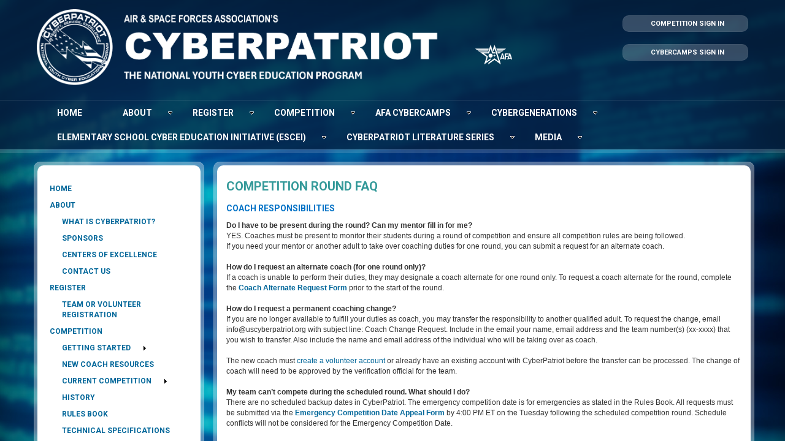

--- FILE ---
content_type: text/html; charset=utf-8
request_url: https://www.uscyberpatriot.org/Pages/Competition/FAQ.aspx
body_size: 28387
content:

<!DOCTYPE html >
<html lang="en" dir="ltr">
    <head><meta http-equiv="X-UA-Compatible" content="IE=edge" /><meta http-equiv="Content-type" content="text/html; charset=utf-8" /><meta http-equiv="Expires" content="0" /><meta charset="utf-8" /><meta name="viewport" content="width=device-width, initial-scale=1.0" /><meta name="description" /><meta name="author" /><title>
	
	Competition Round FAQ

</title><link rel="stylesheet" type="text/css" href="/Style%20Library/en-US/Themable/Core%20Styles/pagelayouts15.css"/>
<link rel="stylesheet" type="text/css" href="/_layouts/15/1033/styles/Themable/corev15.css?rev=OqAycmyMLoQIDkAlzHdMhQ%3D%3D"/>
<link rel="stylesheet" type="text/css" href="/Style%20Library/ResponsiveServer/Bootstrap3/css/bootstrap3.min.css"/>
<link rel="stylesheet" type="text/css" href="/Style%20Library/ResponsiveServer/Bootstrap3/css/bootstrap2-custom.min.css"/>
<link rel="stylesheet" type="text/css" href="/Style%20Library/ResponsiveServer/Bootstrap3/css/sp-responsive.css"/>
<link rel="stylesheet" type="text/css" href="/Style%20Library/ResponsiveServer/Bootstrap3/css/bootstrap3-custom.min.css"/>
<link rel="stylesheet" type="text/css" href="/Style%20Library/Nivo/nivo-slider.css"/>
<link rel="stylesheet" type="text/css" href="https://fonts.googleapis.com/css?family=Roboto:700"/>
<link rel="stylesheet" type="text/css" href="/Style%20Library/CyberPatriot/css/nav.css"/>
<link rel="stylesheet" type="text/css" href="/Style%20Library/CyberPatriot/css/style1.css"/>
<script type="text/javascript" src="/_layouts/15/init.js?rev=0%2BjgcYFw8Xoj0N42kzP%2BcQ%3D%3D"></script>
<script type="text/javascript" src="/ScriptResource.axd?d=46g2jH_hI6oWgmU7jno8jjb305RBO6vPS3_S7IXsKBqaVp84qwKm-Y0-tBJwrkqy7gAlGjPtQRBC9gKR-ZNePLNnF2F144zAESPUqSFnbTIlTETwF8m7rQ6xD-uYKUDuOlWETuWNT6skJjeqG0ZoL3x-NT7RIF2BKd3mwCAzyhXLtY4jxBeIcflZGjXdhG-I0&amp;t=545ba255"></script>
<script type="text/javascript" src="/_layouts/15/blank.js?rev=belwVeK3z4lclkFMjNphwg%3D%3D"></script>
<script type="text/javascript" src="/ScriptResource.axd?d=8CyPK08ot_iCnPmwLhD95ohl4bs1Z6GYGL0NJdLh7jqu9zqnF049GIRPSMZ272Glb4qDVL1-InF_ZQ2QmptYb76i1yR-HLJ5jap59CC1yJwKA6Pg9PWlaWLUZuBPOXZ2dvIzeGlT-wHxfpdwFS-yuxP6YNMGGei9WGhUf-NL2wpf7Lt7AcJmg7YLku80yDv70&amp;t=545ba255"></script>
<script type="text/javascript">RegisterSod("initstrings.js", "\u002f_layouts\u002f15\u002f1033\u002finitstrings.js?rev=2N3pk\u00252FwjnG3Tj9o5NrqHcg\u00253D\u00253D");</script>
<script type="text/javascript">RegisterSod("strings.js", "\u002f_layouts\u002f15\u002f1033\u002fstrings.js?rev=y6khbhv1Os2YPb5X0keqRg\u00253D\u00253D");RegisterSodDep("strings.js", "initstrings.js");</script>
<script type="text/javascript">RegisterSod("sp.init.js", "\u002f_layouts\u002f15\u002fsp.init.js?rev=jvJC3Kl5gbORaLtf7kxULQ\u00253D\u00253D");</script>
<script type="text/javascript">RegisterSod("sp.res.resx", "\u002f_layouts\u002f15\u002fScriptResx.ashx?culture=en\u00252Dus\u0026name=SP\u00252ERes\u0026rev=yNk\u00252FhRzgBn40LJVP\u00252BqfgdQ\u00253D\u00253D");</script>
<script type="text/javascript">RegisterSod("sp.ui.dialog.js", "\u002f_layouts\u002f15\u002fsp.ui.dialog.js?rev=0xf6wCIW4E1pN83I9nSIJQ\u00253D\u00253D");RegisterSodDep("sp.ui.dialog.js", "sp.init.js");RegisterSodDep("sp.ui.dialog.js", "sp.res.resx");</script>
<script type="text/javascript">RegisterSod("core.js", "\u002f_layouts\u002f15\u002fcore.js?rev=drep\u00252FVpUvfktWJG\u00252Fl4UQ\u00252Bg\u00253D\u00253D");RegisterSodDep("core.js", "strings.js");</script>
<script type="text/javascript">RegisterSod("menu.js", "\u002f_layouts\u002f15\u002fmenu.js?rev=q3IuDaBADYgaV\u00252BNJoTKbmA\u00253D\u00253D");</script>
<script type="text/javascript">RegisterSod("mQuery.js", "\u002f_layouts\u002f15\u002fmquery.js?rev=VYAJYBo5H8I3gVSL3MzD6A\u00253D\u00253D");</script>
<script type="text/javascript">RegisterSod("callout.js", "\u002f_layouts\u002f15\u002fcallout.js?rev=ryx2n4ePkYj1\u00252FALmcsXZfA\u00253D\u00253D");RegisterSodDep("callout.js", "strings.js");RegisterSodDep("callout.js", "mQuery.js");RegisterSodDep("callout.js", "core.js");</script>
<script type="text/javascript">RegisterSod("clienttemplates.js", "\u002f_layouts\u002f15\u002fclienttemplates.js?rev=y3xh0qyJB62CM2ZD4nL8tw\u00253D\u00253D");RegisterSodDep("clienttemplates.js", "initstrings.js");</script>
<script type="text/javascript">RegisterSod("sharing.js", "\u002f_layouts\u002f15\u002fsharing.js?rev=kuxIlOxkkypT9A17r72Ljw\u00253D\u00253D");RegisterSodDep("sharing.js", "strings.js");RegisterSodDep("sharing.js", "mQuery.js");RegisterSodDep("sharing.js", "clienttemplates.js");RegisterSodDep("sharing.js", "core.js");</script>
<script type="text/javascript">RegisterSod("suitelinks.js", "\u002f_layouts\u002f15\u002fsuitelinks.js?rev=REwVU5jSsadDdOZlCx4wpA\u00253D\u00253D");RegisterSodDep("suitelinks.js", "strings.js");RegisterSodDep("suitelinks.js", "core.js");</script>
<script type="text/javascript">RegisterSod("clientrenderer.js", "\u002f_layouts\u002f15\u002fclientrenderer.js?rev=PWwV4FATEiOxN90BeB5Hzw\u00253D\u00253D");</script>
<script type="text/javascript">RegisterSod("srch.resources.resx", "\u002f_layouts\u002f15\u002fScriptResx.ashx?culture=en\u00252Dus\u0026name=Srch\u00252EResources\u0026rev=T\u00252BEc8BFdsTQbQuVAobKatQ\u00253D\u00253D");</script>
<script type="text/javascript">RegisterSod("search.clientcontrols.js", "\u002f_layouts\u002f15\u002fsearch.clientcontrols.js?rev=O\u00252BK68MZr2muvHlW56sOe7w\u00253D\u00253D");RegisterSodDep("search.clientcontrols.js", "sp.init.js");RegisterSodDep("search.clientcontrols.js", "clientrenderer.js");RegisterSodDep("search.clientcontrols.js", "srch.resources.resx");</script>
<script type="text/javascript">RegisterSod("sp.runtime.js", "\u002f_layouts\u002f15\u002fsp.runtime.js?rev=5f2WkYJoaxlIRdwUeg4WEg\u00253D\u00253D");RegisterSodDep("sp.runtime.js", "sp.res.resx");</script>
<script type="text/javascript">RegisterSod("sp.search.js", "\u002f_layouts\u002f15\u002fsp.search.js?rev=nmyEEOXg53kzfXV9RnWsNw\u00253D\u00253D");RegisterSodDep("sp.search.js", "sp.init.js");RegisterSodDep("sp.search.js", "sp.runtime.js");</script>
<script type="text/javascript">RegisterSod("ajaxtoolkit.js", "\u002f_layouts\u002f15\u002fajaxtoolkit.js?rev=4rOiCbaFgJMmqw9Ojtpa6g\u00253D\u00253D");RegisterSodDep("ajaxtoolkit.js", "search.clientcontrols.js");</script>
<script type="text/javascript">RegisterSod("sp.js", "\u002f_layouts\u002f15\u002fsp.js?rev=38t1tBEEonTR8ozTCV4YrA\u00253D\u00253D");RegisterSodDep("sp.js", "sp.runtime.js");RegisterSodDep("sp.js", "sp.ui.dialog.js");RegisterSodDep("sp.js", "sp.res.resx");</script>
<script type="text/javascript">RegisterSod("cui.js", "\u002f_layouts\u002f15\u002fcui.js?rev=xnkvKcaTLxRah8B2ooWw4Q\u00253D\u00253D");</script>
<script type="text/javascript">RegisterSod("sp.core.js", "\u002f_layouts\u002f15\u002fsp.core.js?rev=tZDGLPOvY1bRw\u00252BsgzXpxTg\u00253D\u00253D");RegisterSodDep("sp.core.js", "strings.js");RegisterSodDep("sp.core.js", "sp.init.js");RegisterSodDep("sp.core.js", "core.js");</script>
<script type="text/javascript">RegisterSod("inplview", "\u002f_layouts\u002f15\u002finplview.js?rev=FJslh\u00252FITKI8BRLkElp\u00252FWdA\u00253D\u00253D");RegisterSodDep("inplview", "strings.js");RegisterSodDep("inplview", "core.js");RegisterSodDep("inplview", "sp.js");</script>
<script type="text/javascript">RegisterSod("ribbon", "\u002f_layouts\u002f15\u002fsp.ribbon.js?rev=HuKvLijAVokRXAsG0Ib\u00252FKQ\u00253D\u00253D");RegisterSodDep("ribbon", "strings.js");RegisterSodDep("ribbon", "core.js");RegisterSodDep("ribbon", "sp.core.js");RegisterSodDep("ribbon", "sp.js");RegisterSodDep("ribbon", "cui.js");RegisterSodDep("ribbon", "sp.res.resx");RegisterSodDep("ribbon", "sp.runtime.js");RegisterSodDep("ribbon", "inplview");</script>
<script type="text/javascript">RegisterSod("sp.ui.policy.resources.resx", "\u002f_layouts\u002f15\u002fScriptResx.ashx?culture=en\u00252Dus\u0026name=SP\u00252EUI\u00252EPolicy\u00252EResources\u0026rev=wtVfoqgvnf2cuN894ZirvA\u00253D\u00253D");</script>
<script type="text/javascript">RegisterSod("mdn.js", "\u002f_layouts\u002f15\u002fmdn.js?rev=CZrBt1\u00252Fch9YeLFLJtB0mvg\u00253D\u00253D");RegisterSodDep("mdn.js", "sp.init.js");RegisterSodDep("mdn.js", "core.js");RegisterSodDep("mdn.js", "sp.runtime.js");RegisterSodDep("mdn.js", "sp.js");RegisterSodDep("mdn.js", "cui.js");RegisterSodDep("mdn.js", "ribbon");RegisterSodDep("mdn.js", "sp.ui.policy.resources.resx");</script>
<script type="text/javascript">RegisterSod("userprofile", "\u002f_layouts\u002f15\u002fsp.userprofiles.js?rev=Pbfi3FBmvy2ewPqDZp16\u00252BQ\u00253D\u00253D");RegisterSodDep("userprofile", "sp.runtime.js");</script>
<script type="text/javascript">RegisterSod("followingcommon.js", "\u002f_layouts\u002f15\u002ffollowingcommon.js?rev=sObFmln\u00252BGVrczIpXNeFRrg\u00253D\u00253D");RegisterSodDep("followingcommon.js", "strings.js");RegisterSodDep("followingcommon.js", "sp.js");RegisterSodDep("followingcommon.js", "userprofile");RegisterSodDep("followingcommon.js", "core.js");RegisterSodDep("followingcommon.js", "mQuery.js");</script>
<script type="text/javascript">RegisterSod("profilebrowserscriptres.resx", "\u002f_layouts\u002f15\u002fScriptResx.ashx?culture=en\u00252Dus\u0026name=ProfileBrowserScriptRes\u0026rev=J5HzNnB\u00252FO1Id\u00252FGI18rpRcw\u00253D\u00253D");</script>
<script type="text/javascript">RegisterSod("sp.ui.mysitecommon.js", "\u002f_layouts\u002f15\u002fsp.ui.mysitecommon.js?rev=Ua8qmZSU9nyf53S7PEyJwQ\u00253D\u00253D");RegisterSodDep("sp.ui.mysitecommon.js", "sp.init.js");RegisterSodDep("sp.ui.mysitecommon.js", "sp.runtime.js");RegisterSodDep("sp.ui.mysitecommon.js", "userprofile");RegisterSodDep("sp.ui.mysitecommon.js", "profilebrowserscriptres.resx");</script>
<script type="text/javascript">RegisterSod("browserScript", "\u002f_layouts\u002f15\u002fie55up.js?rev=0R4dbpInVlmjoVSw2Gglmw\u00253D\u00253D");RegisterSodDep("browserScript", "strings.js");</script>
<script type="text/javascript">RegisterSod("WPAdderClass", "\u002f_layouts\u002f15\u002fwpadder.js?rev=ApLnd\u00252BqIPjLXRfr1t\u00252BCxyQ\u00253D\u00253D");</script>
<script type="text/javascript">RegisterSod("dragdrop.js", "\u002f_layouts\u002f15\u002fdragdrop.js?rev=\u00252FlbcPNAdxvx6ol\u00252BJ5Sir4g\u00253D\u00253D");RegisterSodDep("dragdrop.js", "strings.js");</script>
<script type="text/javascript">RegisterSod("quicklaunch.js", "\u002f_layouts\u002f15\u002fquicklaunch.js?rev=\u00252BHeX6ARcp\u00252F9LpMq6FqQYyA\u00253D\u00253D");RegisterSodDep("quicklaunch.js", "strings.js");RegisterSodDep("quicklaunch.js", "dragdrop.js");</script>
<link type="text/xml" rel="alternate" href="/_vti_bin/spsdisco.aspx" />
            
	
	
	

            <link rel="canonical" href="https://www.uscyberpatriot.org:443/Pages/Competition/FAQ.aspx" />
            
            
        

		<script type="text/javascript" src="/Style Library/ResponsiveServer/Bootstrap3/js/jquery-1.9.1.js"></script>
		<script type="text/javascript" src="/Style Library/CyberPatriot/jquery-1.10.2.min.js"></script> 
		<script type="text/javascript" src="/Style Library/Nivo/jquery.nivo.slider.js"></script>
		<script type="text/javascript" src="/Style Library/Nivo/jquery.cycle.all.js"></script>
				
               
                   
				
        <!-- HTML5 shim, for IE6-8 support of HTML5 elements -->
        <!--[if lt IE 9]>
		<script src="http://html5shim.googlecode.com/svn/trunk/html5.js"></script>
	<![endif]-->
<!-- Facebook Pixel Code -->
<script>
!function(f,b,e,v,n,t,s){if(f.fbq)return;n=f.fbq=function(){n.callMethod?
n.callMethod.apply(n,arguments):n.queue.push(arguments)};if(!f._fbq)f._fbq=n;
n.push=n;n.loaded=!0;n.version='2.0';n.queue=[];t=b.createElement(e);t.async=!0;
t.src=v;s=b.getElementsByTagName(e)[0];s.parentNode.insertBefore(t,s)}(window,
document,'script','https://connect.facebook.net/en_US/fbevents.js');

fbq('init', '1068448869942182');
fbq('track', "PageView");</script>
<noscript><img height="1" width="1" style="display:none"
src="https://www.facebook.com/tr?id=1068448869942182&ev=PageView&noscript=1"
/></noscript>
<!-- End Facebook Pixel Code -->
    <style type="text/css">
	/* <![CDATA[ */
	#zz1_TopNavigationMenu img.icon { border-style:none;vertical-align:middle; }
	#zz1_TopNavigationMenu img.separator { border-style:none;display:block; }
	#zz1_TopNavigationMenu img.horizontal-separator { border-style:none;vertical-align:middle; }
	#zz1_TopNavigationMenu ul { list-style:none;margin:0;padding:0;width:auto; }
	#zz1_TopNavigationMenu ul.dynamic { z-index:1; }
	#zz1_TopNavigationMenu a { text-decoration:none;white-space:nowrap;display:block; }
	#zz1_TopNavigationMenu a.static { padding-left:0.15em;padding-right:0.15em; }
	#zz1_TopNavigationMenu a.popout { background-image:url("/WebResource.axd?d=t0LsmlOls1nCWByrXnYxyY49K2x6Oip8Uq3CofNxfIxDko_BOz2eiohTn88zqRvJ-0ZKx-GjTbZrSqNnffopxIsxs8AwpjeTGMHjKqmxcZZvPc8KzZzhIj1RX3Aa6qQN0&t=636681459604795562");background-repeat:no-repeat;background-position:right center;padding-right:14px; }
	/* ]]> */
</style><style type="text/css">
	.s4-skipribbonshortcut { display:none; }

</style></head>
  <body onhashchange="if (typeof(_spBodyOnHashChange) != 'undefined') _spBodyOnHashChange();">
        
        
        <form method="post" action="./FAQ.aspx" onsubmit="javascript:return WebForm_OnSubmit();" id="aspnetForm">
<div class="aspNetHidden">
<input type="hidden" name="_wpcmWpid" id="_wpcmWpid" value="" />
<input type="hidden" name="wpcmVal" id="wpcmVal" value="" />
<input type="hidden" name="MSOWebPartPage_PostbackSource" id="MSOWebPartPage_PostbackSource" value="" />
<input type="hidden" name="MSOTlPn_SelectedWpId" id="MSOTlPn_SelectedWpId" value="" />
<input type="hidden" name="MSOTlPn_View" id="MSOTlPn_View" value="0" />
<input type="hidden" name="MSOTlPn_ShowSettings" id="MSOTlPn_ShowSettings" value="False" />
<input type="hidden" name="MSOGallery_SelectedLibrary" id="MSOGallery_SelectedLibrary" value="" />
<input type="hidden" name="MSOGallery_FilterString" id="MSOGallery_FilterString" value="" />
<input type="hidden" name="MSOTlPn_Button" id="MSOTlPn_Button" value="none" />
<input type="hidden" name="__EVENTTARGET" id="__EVENTTARGET" value="" />
<input type="hidden" name="__EVENTARGUMENT" id="__EVENTARGUMENT" value="" />
<input type="hidden" name="__REQUESTDIGEST" id="__REQUESTDIGEST" value="0x4CDCC5BD2E8681BB451F2ECD0383FB5959B05CD0E92F0FB72D1A7693B60C5975F691A1DDBA411938A24A47FB717966416E9CE0C4708B05FA00E9C6F9F424168E,03 Feb 2026 10:22:51 -0000" />
<input type="hidden" name="MSOSPWebPartManager_DisplayModeName" id="MSOSPWebPartManager_DisplayModeName" value="Browse" />
<input type="hidden" name="MSOSPWebPartManager_ExitingDesignMode" id="MSOSPWebPartManager_ExitingDesignMode" value="false" />
<input type="hidden" name="MSOWebPartPage_Shared" id="MSOWebPartPage_Shared" value="" />
<input type="hidden" name="MSOLayout_LayoutChanges" id="MSOLayout_LayoutChanges" value="" />
<input type="hidden" name="MSOLayout_InDesignMode" id="MSOLayout_InDesignMode" value="" />
<input type="hidden" name="_wpSelected" id="_wpSelected" value="" />
<input type="hidden" name="_wzSelected" id="_wzSelected" value="" />
<input type="hidden" name="MSOSPWebPartManager_OldDisplayModeName" id="MSOSPWebPartManager_OldDisplayModeName" value="Browse" />
<input type="hidden" name="MSOSPWebPartManager_StartWebPartEditingName" id="MSOSPWebPartManager_StartWebPartEditingName" value="false" />
<input type="hidden" name="MSOSPWebPartManager_EndWebPartEditing" id="MSOSPWebPartManager_EndWebPartEditing" value="false" />
<input type="hidden" name="_maintainWorkspaceScrollPosition" id="_maintainWorkspaceScrollPosition" value="0" />
<input type="hidden" name="__VIEWSTATE" id="__VIEWSTATE" value="/[base64]/WoHI0gDCbFF+/CQZUOia2azNBXkmQH6" />
</div>

<script type="text/javascript">
//<![CDATA[
var theForm = document.forms['aspnetForm'];
if (!theForm) {
    theForm = document.aspnetForm;
}
function __doPostBack(eventTarget, eventArgument) {
    if (!theForm.onsubmit || (theForm.onsubmit() != false)) {
        theForm.__EVENTTARGET.value = eventTarget;
        theForm.__EVENTARGUMENT.value = eventArgument;
        theForm.submit();
    }
}
//]]>
</script>


<script src="/WebResource.axd?d=E5fpxnB8uxvuo9xIHJ8tdGBfR_3xU2kz4vbsL_rZCIxaIiHC6ob5TB3mJ2JeXNu1eCfGUEO4PZDckpm1uV6G6pGKNkP21Wh4IK6OEUAD0UE1&amp;t=636681459604795562" type="text/javascript"></script>


<script type="text/javascript">
//<![CDATA[
var MSOWebPartPageFormName = 'aspnetForm';
var g_presenceEnabled = true;
var g_wsaEnabled = false;
var g_wsaQoSEnabled = false;
var g_wsaQoSDataPoints = [];
var g_wsaLCID = 1033;
var g_wsaListTemplateId = 850;
var g_wsaSiteTemplateId = 'BLANKINTERNET#0';
var _fV4UI=true;var _spPageContextInfo = {webServerRelativeUrl: "\u002f", webAbsoluteUrl: "https:\u002f\u002fwww.uscyberpatriot.org", siteAbsoluteUrl: "https:\u002f\u002fwww.uscyberpatriot.org", serverRequestPath: "\u002fPages\u002fCompetition\u002fFAQ.aspx", layoutsUrl: "_layouts\u002f15", webTitle: "AFA CyberPatriot Website", webTemplate: "53", tenantAppVersion: "0", isAppWeb: false, webLogoUrl: "_layouts\u002f15\u002fimages\u002fsiteicon.png", webLanguage: 1033, currentLanguage: 1033, currentUICultureName: "en-US", currentCultureName: "en-US", clientServerTimeDelta: new Date("2026-02-03T10:22:51.6072973Z") - new Date(), siteClientTag: "475$$15.0.4701.1000", crossDomainPhotosEnabled:false, webUIVersion:15, webPermMasks:{High:16,Low:196673},pageListId:"{bd189ea4-ad7b-40fa-82c4-e18bf7c9e3cd}",pageItemId:655, pagePersonalizationScope:1, alertsEnabled:true, siteServerRelativeUrl: "\u002f", allowSilverlightPrompt:'True'};function CallServer_50223125(arg, context) {WebForm_DoCallback('ctl00$ctl23',arg,SP.UI.MyLinksRibbon.MyLinksRibbonPageComponent.ribbonActionCallback,context,null,false); }function _myLinksRibbonLoad2()
{
    var fnd = function () {
        try {
            mylinks_init.MyLinksInit('CallServer_50223125'); 
        } 
        catch (Ex)
        { }
    };
    RegisterSod('mylinks_init', '/_layouts/15/SP.UI.MyLinksRibbon.js');
    LoadSodByKey('mylinks_init', fnd);
}

function _myLinksRibbonLoad1()
{
    ExecuteOrDelayUntilScriptLoaded(_myLinksRibbonLoad2, 'SP.Ribbon.js');
}

_spBodyOnLoadFunctionNames.push('_myLinksRibbonLoad1');
var L_Menu_BaseUrl="";
var L_Menu_LCID="1033";
var L_Menu_SiteTheme="null";
document.onreadystatechange=fnRemoveAllStatus; function fnRemoveAllStatus(){removeAllStatus(true)};var dlc_fvsi = {"DefaultViews":[],"ViewUrls":[],"WebUrl":"\/"};
function _spNavigateHierarchy(nodeDiv, dataSourceId, dataPath, url, listInContext, type) {

    CoreInvoke('ProcessDefaultNavigateHierarchy', nodeDiv, dataSourceId, dataPath, url, listInContext, type, document.forms.aspnetForm, "", "\u002fPages\u002fCompetition\u002fFAQ.aspx");

}
//]]>
</script>

<script src="/ScriptResource.axd?d=3xoJUBUz8cNDbr70xINg_fnIUwJsDV_mFr_U9kVFMRJq2Mat29Zo3_v-hy3QHq8S5U2SO9X1ACMV92rX_WOf5EImYGWHb4L-EF5lGaEu1YSw1kE3N5T-pGlCeIPs6JirVV-izAqNoguMOIT3fX-7TpYotPYYSnJlVY93cC2Zqvo1&amp;t=ffffffffab5b37cd" type="text/javascript"></script>
<script src="/_layouts/15/blank.js?rev=belwVeK3z4lclkFMjNphwg%3D%3D" type="text/javascript"></script>
<script type="text/javascript">
//<![CDATA[
(function(){

        if (typeof(_spBodyOnLoadFunctions) === 'undefined' || _spBodyOnLoadFunctions === null) {
            return;
        }
        _spBodyOnLoadFunctions.push(function() 
        {
          ExecuteOrDelayUntilScriptLoaded(
            function()
            {
              var pairs = SP.ScriptHelpers.getDocumentQueryPairs();
              var followDoc, itemId, listId, docName;
              for (var key in pairs)
              {
                if(key.toLowerCase() == 'followdocument') 
                  followDoc = pairs[key];
                else if(key.toLowerCase() == 'itemid') 
                  itemId = pairs[key];
                else if(key.toLowerCase() == 'listid') 
                  listId = pairs[key];
                else if(key.toLowerCase() == 'docname') 
                  docName = decodeURI(pairs[key]);
              } 

              if(followDoc != null && followDoc == '1' && listId!=null && itemId != null && docName != null)
              {
                SP.SOD.executeFunc('followingcommon.js', 'FollowDocumentFromEmail', function() 
                { 
                  FollowDocumentFromEmail(itemId, listId, docName);
                });
              }

            }, 'SP.init.js');

        });
    })();(function(){

        if (typeof(_spBodyOnLoadFunctions) === 'undefined' || _spBodyOnLoadFunctions === null) {
            return;
        }
        _spBodyOnLoadFunctions.push(function() {

            if (typeof(SPClientTemplates) === 'undefined' || SPClientTemplates === null || (typeof(APD_InAssetPicker) === 'function' && APD_InAssetPicker())) {
                return;
            }

            var renderFollowFooter = function(renderCtx,  calloutActionMenu)
            {
                if (renderCtx.ListTemplateType == 700) 
                    myDocsActionsMenuPopulator(renderCtx, calloutActionMenu);
                else
                    CalloutOnPostRenderTemplate(renderCtx, calloutActionMenu);

                var listItem = renderCtx.CurrentItem;
                if (typeof(listItem) === 'undefined' || listItem === null) {
                    return;
                }
                if (listItem.FSObjType == 0) {
                    calloutActionMenu.addAction(new CalloutAction({
                        text: Strings.STS.L_CalloutFollowAction,
                        tooltip: Strings.STS.L_CalloutFollowAction_Tooltip,
                        onClickCallback: function (calloutActionClickEvent, calloutAction) {
                            var callout = GetCalloutFromRenderCtx(renderCtx);
                            if (!(typeof(callout) === 'undefined' || callout === null))
                                callout.close();
                            SP.SOD.executeFunc('followingcommon.js', 'FollowSelectedDocument', function() { FollowSelectedDocument(renderCtx); });
                        }
                    }));
                }
            };

            var registerOverride = function(id) {
                var followingOverridePostRenderCtx = {};
                followingOverridePostRenderCtx.BaseViewID = 'Callout';
                followingOverridePostRenderCtx.ListTemplateType = id;
                followingOverridePostRenderCtx.Templates = {};
                followingOverridePostRenderCtx.Templates.Footer = function(renderCtx) {
                    var  renderECB;
                    if (typeof(isSharedWithMeView) === 'undefined' || isSharedWithMeView === null) {
                        renderECB = true;
                    } else {
                        var viewCtx = getViewCtxFromCalloutCtx(renderCtx);
                        renderECB = !isSharedWithMeView(viewCtx);
                    }
                    return CalloutRenderFooterTemplate(renderCtx, renderFollowFooter, renderECB);
                };
                SPClientTemplates.TemplateManager.RegisterTemplateOverrides(followingOverridePostRenderCtx);
            }
            registerOverride(101);
            registerOverride(700);
        });
    })();if (typeof(DeferWebFormInitCallback) == 'function') DeferWebFormInitCallback();function WebForm_OnSubmit() {
UpdateFormDigest('\u002f', 1440000);
                    var workspaceElem = GetCachedElement("s4-workspace");
                    if (workspaceElem != null)
                    {
                        var scrollElem = GetCachedElement("_maintainWorkspaceScrollPosition");
                        if (scrollElem != null)
                        {
                            scrollElem.value = workspaceElem.scrollTop;
                        }
                    };
                if (typeof(_spFormOnSubmitWrapper) != 'undefined') {return _spFormOnSubmitWrapper();} else {return true;};
return true;
}
//]]>
</script>

<div class="aspNetHidden">

	<input type="hidden" name="__VIEWSTATEGENERATOR" id="__VIEWSTATEGENERATOR" value="BAB98CB3" />
	<input type="hidden" name="__SCROLLPOSITIONX" id="__SCROLLPOSITIONX" value="0" />
	<input type="hidden" name="__SCROLLPOSITIONY" id="__SCROLLPOSITIONY" value="0" />
	<input type="hidden" name="__EVENTVALIDATION" id="__EVENTVALIDATION" value="/wEdAAKDk/nOlfKFuQB4+RqAYJ2mMTZk9qLGncDjImqxppn1M5v4ONN5m7m1wxjqVy0SS8mEnkzlEECxClXy1ziv64Kw" />
</div>
            <span id="DeltaSPWebPartManager">
                
            </span>
            <script type="text/javascript">
//<![CDATA[
Sys.WebForms.PageRequestManager._initialize('ctl00$ScriptManager', 'aspnetForm', ['fctl00$WebPartAdderUpdatePanel',''], [], ['ctl00$WebPartAdder',''], 90, 'ctl00');
//]]>
</script>

            
            
            
            <div id="suiteBar" class="ms-dialogHidden noindex" style="display:none">
                <div id="suiteBarLeft">
                    <div class="ms-table ms-fullWidth">
                        <div class="ms-tableRow">
                            <div class="ms-tableCell ms-verticalAlignMiddle">
                                <div class="ms-core-brandingText">SharePoint</div>

                            </div>
                            <div id="DeltaSuiteLinks" class="ms-core-deltaSuiteLinks">
	
                                <div id="suiteLinksBox">
                                    
                                </div>
                            
</div>
                        </div>
                    </div>
                </div>
                <div id="suiteBarRight">
                    <div id="DeltaSuiteBarRight" class="ms-core-deltaSuiteBarRight">
	
                        <div id="welcomeMenuBox">
                            
<a id="ctl00_IdWelcome_ExplicitLogin" class="ms-signInLink" href="https://www.uscyberpatriot.org/_layouts/15/Authenticate.aspx?Source=%2FPages%2FCompetition%2FFAQ%2Easpx" style="display:inline-block;">Sign In</a>

                        </div>
                        <div id="suiteBarButtons">
                            <span class="ms-siteactions-root" id="siteactiontd">
                                
                            </span>
                            <span id="ms-help">
                                <a onmouseover="this.firstChild.firstChild.firstChild.style.left=&#39;-1px&#39;; this.firstChild.firstChild.firstChild.style.top=&#39;-1px&#39;;" onmouseout="this.firstChild.firstChild.firstChild.style.left=&#39;-19px&#39;; this.firstChild.firstChild.firstChild.style.top=&#39;-1px&#39;;" id="ctl00_TopHelpLink" accesskey="6" title="Help" onclick="TopHelpButtonClick(&#39;HelpHome&#39;,event);return false" href="../../_catalogs/masterpage/#" style="display:inline-block;height:30px;width:30px;"><span style="display:inline-block;overflow:hidden;height:16px;width:16px;padding-left:7px;padding-top:7px;padding-right:7px;padding-bottom:7px;"><span style="height:16px;width:16px;position:relative;display:inline-block;overflow:hidden;" class="s4-clust"><img src="/_layouts/15/1033/images/spintl.png?rev=23" alt="Help" style="border:0;position:absolute;left:-19px;top:-1px;" /></span></span></a>
                            </span>
                        </div>
                    
</div>
                </div>
            </div>
            


            <div id="s4-ribbonrow" style="display:none">
                <div id="globalNavBox" class="noindex">
                    <div id="ribbonBox">
                        <div id="s4-ribboncont">
                            <div id="DeltaSPRibbon">
	
                                

                                <div class='ms-cui-ribbonTopBars'><div class='ms-cui-topBar1'></div><div class='ms-cui-topBar2'><div id='RibbonContainer-TabRowLeft' class='ms-cui-TabRowLeft ms-core-defaultFont ms-dialogHidden'>
							
							
                                    </div><div id='RibbonContainer-TabRowRight' class='ms-cui-TabRowRight s4-trc-container s4-notdlg ms-core-defaultFont'>
							
							
                                        
                                        <a onmouseover="this.firstChild.firstChild.style.left=&#39;-217px&#39;; this.firstChild.firstChild.style.top=&#39;-192px&#39;;" onmouseout="this.firstChild.firstChild.style.left=&#39;-218px&#39;; this.firstChild.firstChild.style.top=&#39;-48px&#39;;" onclick="SP.SOD.executeFunc(&#39;followingcommon.js&#39;, &#39;FollowSite&#39;, function() { FollowSite(); }); return false;" id="site_follow_button" title="Follow this site and get back to it easily from your sites page." class="ms-promotedActionButton" href="javascript:WebForm_DoPostBackWithOptions(new WebForm_PostBackOptions(&quot;ctl00$site_follow_button&quot;, &quot;&quot;, true, &quot;&quot;, &quot;&quot;, false, true))" style="display:inline-block;"><span style="height:16px;width:16px;position:relative;display:inline-block;overflow:hidden;" class="s4-clust ms-promotedActionButton-icon"><img src="/_layouts/15/images/spcommon.png?rev=23" alt="Follow" style="position:absolute;left:-218px;top:-48px;" /></span><span class="ms-promotedActionButton-text">Follow</span></a>
                                        
                                        
                                        <span id="fullscreenmodebox" class="ms-qatbutton">
                                            <span id="fullscreenmode">
                                                <a onmouseover="this.firstChild.firstChild.firstChild.style.left=&#39;-125px&#39;; this.firstChild.firstChild.firstChild.style.top=&#39;-178px&#39;;" onmouseout="this.firstChild.firstChild.firstChild.style.left=&#39;-143px&#39;; this.firstChild.firstChild.firstChild.style.top=&#39;-178px&#39;;" id="ctl00_fullscreenmodeBtn" title="Focus on Content" onclick="SetFullScreenMode(true);PreventDefaultNavigation();return false;" href="../../_catalogs/masterpage/#" style="display:inline-block;height:30px;width:30px;"><span style="display:inline-block;overflow:hidden;height:16px;width:16px;padding-left:7px;padding-top:7px;padding-right:7px;padding-bottom:7px;"><span style="height:16px;width:16px;position:relative;display:inline-block;overflow:hidden;" class="s4-clust"><img src="/_layouts/15/images/spcommon.png?rev=23" alt="Focus on Content" style="border:0;position:absolute;left:-143px;top:-178px;" /></span></span></a>
                                            </span>
                                            <span id="exitfullscreenmode" style="display: none;">
                                                <a onmouseover="this.firstChild.firstChild.firstChild.style.left=&#39;-179px&#39;; this.firstChild.firstChild.firstChild.style.top=&#39;-96px&#39;;" onmouseout="this.firstChild.firstChild.firstChild.style.left=&#39;-107px&#39;; this.firstChild.firstChild.firstChild.style.top=&#39;-178px&#39;;" id="ctl00_exitfullscreenmodeBtn" title="Focus on Content" onclick="SetFullScreenMode(false);PreventDefaultNavigation();return false;" href="../../_catalogs/masterpage/#" style="display:inline-block;height:30px;width:30px;"><span style="display:inline-block;overflow:hidden;height:16px;width:16px;padding-left:7px;padding-top:7px;padding-right:7px;padding-bottom:7px;"><span style="height:16px;width:16px;position:relative;display:inline-block;overflow:hidden;" class="s4-clust"><img src="/_layouts/15/images/spcommon.png?rev=23" alt="Focus on Content" style="border:0;position:absolute;left:-107px;top:-178px;" /></span></span></a>
                                            </span>
                                        </span>
                                        
                                        
                                    </div></div></div>
                            
</div>
                        </div>
                        <span id="DeltaSPNavigation">
                            
								<span id="ctl00_SPNavigation_ctl00_publishingRibbon"></span>

                            
                        </span>
                    </div>
                    <div id="DeltaWebPartAdderUpdatePanelContainer" class="ms-core-webpartadder">
	
                           <div id="WebPartAdderUpdatePanelContainer">
                            <div id="ctl00_WebPartAdderUpdatePanel">
		
									<span id="ctl00_WebPartAdder"></span>
								
	</div>
                        </div>
                    
</div>
                </div>
            </div>
            
            
            
            <div id="s4-workspace">
                <div id="s4-bodyContainer">
				
                    <div class="masthead ms-dialogHidden">
                        <div class="header">
                        


              <!--
                             <div class="headtitle pull-left" style="display:none">
                                
                                <h1 id="pageTitle" class="ms-core-pageTitle">
                                    
                                    
                                </h1>
                                
                                <ul class="s4-breadcrumb pull-left">
	<li class="s4-breadcrumbCurrentNode pull-left"><span class="s4-breadcrumb-arrowcont"><img src="/_layouts/15/images/nodearrow.png" alt="" style="display:inline-block;padding-top:4px;" /></span><a class="s4-breadcrumbCurrentNode pull-left" href="/">AFA CyberPatriot Website</a></li>
</ul>
                                

                            </div>
                            
                            
                            <div class="input-group pull-right" style="display:none">
   
                            </div>
                            --> 





                                                                 																			
							<div class="logos-wrap">							
								<div class="logos">
									<div class="container">
										<div class="row">
											<div class="col-md-9">
												<img class="logo" src="../../Style Library/CyberPatriot/img/AFA-CyberPatriot-White.png" style="max-width:80%" />
												<a href="https://www.afa.org/"><img class="logo-afa" src="../../Style Library/CyberPatriot/img/AFA_Symbol_AFA_White_Square.png" /></a>
											</div>
											<div class="col-md-3">
												<div class="login-wrap hidden-sm hidden-xs">
													<a id="loginButton" href="https://volunteer.uscyberpatriot.org">
														<div class="login-button text-input">&nbsp;&nbsp;Competition Sign In</div>
													</a>
												</div>
												<br />
												<div class="login-wrap hidden-sm hidden-xs">
													<a id="loginButton2" href="https://cybercamps.uscyberpatriot.org">
														<div class="login-button text-input">&nbsp;&nbsp;CyberCamps Sign In</div>
													</a>
												</div>
												<br />
												<div class="search-wrap">
																																														
					                                
		
												 </div>
											</div>
										</div>
									</div>
	                        	</div>
							</div>
							
							
							
							
							<div class="nav-wrap">
		                            <div class="container">
		                                <div class="navbar-header" style="display:none">
		                                    <button type="button" class="navbar-toggle" data-toggle="collapse" data-target=".navbar-collapse">
		                                        <span class="icon-bar"></span>
		                                        <span class="icon-bar"></span>
		                                        <span class="icon-bar"></span>
		                                    </button>
		                                    <a class="navbar-brand" href="#">Top Menu</a>
		                                </div>
		                                <div id="DeltaTopNavigation" class="ms-displayInline ms-core-navigation" role="navigation">
	
		                                    
		                                    
												<div id="zz1_TopNavigationMenu">
		<ul class="level1">
			<li><a class="level1" accesskey="1" href="/home">
												     	<span id="ctl00_PlaceHolderTopNavBar_TopNavigationMenu_ctl00_c_menuitem" style="display:inline-block;height:20px;">Home</span>
												    </a></li><li><a class="popout level1">
												     	<span id="ctl00_PlaceHolderTopNavBar_TopNavigationMenu_ctl01_c_menuitem" style="display:inline-block;height:20px;">About</span>
												    </a><ul class="level2">
				<li><a class="level2" href="/Pages/About/What-is-CyberPatriot.aspx">
													 	<span id="ctl00_PlaceHolderTopNavBar_TopNavigationMenu_ctl02_c_menuitem" style="display:inline-block;height:20px;">What is CyberPatriot?</span>
												    </a></li><li><a class="level2" href="/Pages/About/Sponsors.aspx">
													 	<span id="ctl00_PlaceHolderTopNavBar_TopNavigationMenu_ctl03_c_menuitem" style="display:inline-block;height:20px;">Sponsors</span>
												    </a></li><li><a class="level2" href="/Pages/About/Centers-of-Excellence.aspx">
													 	<span id="ctl00_PlaceHolderTopNavBar_TopNavigationMenu_ctl04_c_menuitem" style="display:inline-block;height:20px;">Centers of Excellence</span>
												    </a></li><li><a class="level2" href="/Pages/About/Contact-Us.aspx">
													 	<span id="ctl00_PlaceHolderTopNavBar_TopNavigationMenu_ctl05_c_menuitem" style="display:inline-block;height:20px;">Contact Us</span>
												    </a></li>
			</ul></li><li><a class="popout level1">
												     	<span id="ctl00_PlaceHolderTopNavBar_TopNavigationMenu_ctl06_c_menuitem" style="display:inline-block;height:20px;">Register</span>
												    </a><ul class="level2">
				<li><a class="level2" href="https://www.uscyberpatriot.org:443/Pages/Get%20Involved/Volunteer-Registration-Form.aspx">
													 	<span id="ctl00_PlaceHolderTopNavBar_TopNavigationMenu_ctl07_c_menuitem" style="display:inline-block;height:20px;">Team or Volunteer Registration</span>
												    </a></li>
			</ul></li><li><a class="popout level1">
												     	<span id="ctl00_PlaceHolderTopNavBar_TopNavigationMenu_ctl08_c_menuitem" style="display:inline-block;height:20px;">Competition</span>
												    </a><ul class="level2">
				<li><a class="popout level2">
													 	<span id="ctl00_PlaceHolderTopNavBar_TopNavigationMenu_ctl09_c_menuitem" style="display:inline-block;height:20px;">Getting Started</span>
												    </a><ul class="level3">
					<li><a class="level3" href="/competition/Competition-Overview/competition-overview">
													 	<span id="ctl00_PlaceHolderTopNavBar_TopNavigationMenu_ctl10_c_menuitem" style="display:inline-block;height:20px;">Competition Overview</span>
												    </a></li><li><a class="level3" href="/competition/Competition-Overview/join-the-competition">
													 	<span id="ctl00_PlaceHolderTopNavBar_TopNavigationMenu_ctl11_c_menuitem" style="display:inline-block;height:20px;">Join the Competition</span>
												    </a></li>
				</ul></li><li><a class="level2" href="/Pages/Competition/New-Coach-Resources.aspx">
													 	<span id="ctl00_PlaceHolderTopNavBar_TopNavigationMenu_ctl12_c_menuitem" style="display:inline-block;height:20px;">New Coach Resources</span>
												    </a></li><li><a class="popout level2">
													 	<span id="ctl00_PlaceHolderTopNavBar_TopNavigationMenu_ctl13_c_menuitem" style="display:inline-block;height:20px;">Current Competition</span>
												    </a><ul class="level3">
					<li><a class="level3" href="/competition/current-competition/registered-teams">
													 	<span id="ctl00_PlaceHolderTopNavBar_TopNavigationMenu_ctl14_c_menuitem" style="display:inline-block;height:20px;">Registered Teams</span>
												    </a></li><li><a class="level3" href="/competition/current-competition/competition-schedule">
													 	<span id="ctl00_PlaceHolderTopNavBar_TopNavigationMenu_ctl15_c_menuitem" style="display:inline-block;height:20px;">Competition Schedule</span>
												    </a></li><li><a class="level3" href="/competition/current-competition/challenges-by-round">
													 	<span id="ctl00_PlaceHolderTopNavBar_TopNavigationMenu_ctl16_c_menuitem" style="display:inline-block;height:20px;">Challenges by Round</span>
												    </a></li><li><a class="level3" href="/competition/current-competition/scores">
													 	<span id="ctl00_PlaceHolderTopNavBar_TopNavigationMenu_ctl17_c_menuitem" style="display:inline-block;height:20px;">Scores</span>
												    </a></li><li><a class="level3" href="/Pages/Competition/FAQ.aspx">
													 	<span id="ctl00_PlaceHolderTopNavBar_TopNavigationMenu_ctl18_c_menuitem" style="display:inline-block;height:20px;">FAQ</span>
												    </a></li>
				</ul></li><li><a class="level2" href="/competition/history">
													 	<span id="ctl00_PlaceHolderTopNavBar_TopNavigationMenu_ctl19_c_menuitem" style="display:inline-block;height:20px;">History</span>
												    </a></li><li><a class="level2" href="/competition/rules-book">
													 	<span id="ctl00_PlaceHolderTopNavBar_TopNavigationMenu_ctl20_c_menuitem" style="display:inline-block;height:20px;">Rules Book</span>
												    </a></li><li><a class="level2" href="/competition/technical-specifications">
													 	<span id="ctl00_PlaceHolderTopNavBar_TopNavigationMenu_ctl21_c_menuitem" style="display:inline-block;height:20px;">Technical Specifications</span>
												    </a></li><li><a class="popout level2" href="/competition/training-materials">
													 	<span id="ctl00_PlaceHolderTopNavBar_TopNavigationMenu_ctl22_c_menuitem" style="display:inline-block;height:20px;">Training Materials</span>
												    </a><ul class="level3">
					<li><a class="level3" href="/competition/training-materials/training-modules">
													 	<span id="ctl00_PlaceHolderTopNavBar_TopNavigationMenu_ctl23_c_menuitem" style="display:inline-block;height:20px;">Training Modules</span>
												    </a></li><li><a class="level3" href="/competition/training-materials/windows">
													 	<span id="ctl00_PlaceHolderTopNavBar_TopNavigationMenu_ctl24_c_menuitem" style="display:inline-block;height:20px;">Windows</span>
												    </a></li><li><a class="level3" href="/competition/training-materials/linux">
													 	<span id="ctl00_PlaceHolderTopNavBar_TopNavigationMenu_ctl25_c_menuitem" style="display:inline-block;height:20px;">Linux</span>
												    </a></li><li><a class="level3" href="/competition/training-materials/cisco">
													 	<span id="ctl00_PlaceHolderTopNavBar_TopNavigationMenu_ctl26_c_menuitem" style="display:inline-block;height:20px;">Cisco</span>
												    </a></li><li><a class="level3" href="/competition/training-materials/additional-resources">
													 	<span id="ctl00_PlaceHolderTopNavBar_TopNavigationMenu_ctl27_c_menuitem" style="display:inline-block;height:20px;">Additional Resources</span>
												    </a></li>
				</ul></li>
			</ul></li><li><a class="popout level1">
												     	<span id="ctl00_PlaceHolderTopNavBar_TopNavigationMenu_ctl28_c_menuitem" style="display:inline-block;height:20px;">AFA CyberCamps</span>
												    </a><ul class="level2">
				<li><a class="level2" href="/afa-cybercamps/overview">
													 	<span id="ctl00_PlaceHolderTopNavBar_TopNavigationMenu_ctl29_c_menuitem" style="display:inline-block;height:20px;">Overview</span>
												    </a></li><li><a class="level2" href="/afa-cybercamps/attend-a-camp">
													 	<span id="ctl00_PlaceHolderTopNavBar_TopNavigationMenu_ctl30_c_menuitem" style="display:inline-block;height:20px;">Attend a Camp</span>
												    </a></li><li><a class="level2" href="/afa-cybercamps/host-a-camp">
													 	<span id="ctl00_PlaceHolderTopNavBar_TopNavigationMenu_ctl31_c_menuitem" style="display:inline-block;height:20px;">Host a Camp</span>
												    </a></li><li><a class="level2" href="/afa-cybercamps/2026-camp-information">
													 	<span id="ctl00_PlaceHolderTopNavBar_TopNavigationMenu_ctl32_c_menuitem" style="display:inline-block;height:20px;">2026 Camp Information</span>
												    </a></li>
			</ul></li><li><a class="popout level1">
												     	<span id="ctl00_PlaceHolderTopNavBar_TopNavigationMenu_ctl33_c_menuitem" style="display:inline-block;height:20px;">CyberGenerations</span>
												    </a><ul class="level2">
				<li><a class="level2" href="/Pages/Special%20Initiatives/CyberGenerations-Overview.aspx">
													 	<span id="ctl00_PlaceHolderTopNavBar_TopNavigationMenu_ctl34_c_menuitem" style="display:inline-block;height:20px;">Overview</span>
												    </a></li><li><a class="level2" href="/Pages/Special%20Initiatives/Virtual-Workshop.aspx">
													 	<span id="ctl00_PlaceHolderTopNavBar_TopNavigationMenu_ctl35_c_menuitem" style="display:inline-block;height:20px;">Virtual Workshop</span>
												    </a></li><li><a class="level2" href="/Pages/Special%20Initiatives/Tech-Caregiver-Program.aspx">
													 	<span id="ctl00_PlaceHolderTopNavBar_TopNavigationMenu_ctl36_c_menuitem" style="display:inline-block;height:20px;">Tech Caregivers</span>
												    </a></li>
			</ul></li><li><a class="popout level1">
												     	<span id="ctl00_PlaceHolderTopNavBar_TopNavigationMenu_ctl37_c_menuitem" style="display:inline-block;height:20px;">Elementary School Cyber Education Initiative (ESCEI)</span>
												    </a><ul class="level2">
				<li><a class="level2" href="/Pages/Special%20Initiatives/Elementary-School-Initiative.aspx">
													 	<span id="ctl00_PlaceHolderTopNavBar_TopNavigationMenu_ctl38_c_menuitem" style="display:inline-block;height:20px;">ESCEI Overview</span>
												    </a></li><li><a class="level2" href="https://docs.google.com:443/forms/d/e/1FAIpQLSc7MZ3kVtndr3_d0IA9B_VpUpoM_GYA804iA2NOfpIrH-1cFw/viewform">
													 	<span id="ctl00_PlaceHolderTopNavBar_TopNavigationMenu_ctl39_c_menuitem" style="display:inline-block;height:20px;">Request an ESCEI Kit</span>
												    </a></li><li><a class="level2" href="https://docs.google.com:443/forms/d/1q8qgqySzI8BPN9UCVxjNuDLSiOjAFi3nbdl7lZlBLWI/viewform">
													 	<span id="ctl00_PlaceHolderTopNavBar_TopNavigationMenu_ctl40_c_menuitem" style="display:inline-block;height:20px;">Feedback Survey</span>
												    </a></li>
			</ul></li><li><a class="popout level1">
												     	<span id="ctl00_PlaceHolderTopNavBar_TopNavigationMenu_ctl41_c_menuitem" style="display:inline-block;height:20px;">CyberPatriot Literature Series</span>
												    </a><ul class="level2">
				<li><a class="level2" href="/Pages/Special%20Initiatives/CELS-Overview.aspx">
													 	<span id="ctl00_PlaceHolderTopNavBar_TopNavigationMenu_ctl42_c_menuitem" style="display:inline-block;height:20px;">Overview</span>
												    </a></li><li><a class="level2" href="/Pages/Special%20Initiatives/Sarah-the-Cyber-Hero.aspx">
													 	<span id="ctl00_PlaceHolderTopNavBar_TopNavigationMenu_ctl43_c_menuitem" style="display:inline-block;height:20px;">Sarah the Cyber Hero</span>
												    </a></li><li><a class="level2" href="/Pages/Special%20Initiatives/Ben-the-Cyber-Defender.aspx">
													 	<span id="ctl00_PlaceHolderTopNavBar_TopNavigationMenu_ctl44_c_menuitem" style="display:inline-block;height:20px;">Ben the Cyber Defender</span>
												    </a></li>
			</ul></li><li><a class="popout level1">
												     	<span id="ctl00_PlaceHolderTopNavBar_TopNavigationMenu_ctl45_c_menuitem" style="display:inline-block;height:20px;">Media</span>
												    </a><ul class="level2">
				<li><a class="level2" href="/media/in-the-news">
													 	<span id="ctl00_PlaceHolderTopNavBar_TopNavigationMenu_ctl46_c_menuitem" style="display:inline-block;height:20px;">In The News</span>
												    </a></li><li><a class="level2" href="/media/press-releases">
													 	<span id="ctl00_PlaceHolderTopNavBar_TopNavigationMenu_ctl47_c_menuitem" style="display:inline-block;height:20px;">Press Releases</span>
												    </a></li><li><a class="level2" href="/media/cybersentinel">
													 	<span id="ctl00_PlaceHolderTopNavBar_TopNavigationMenu_ctl48_c_menuitem" style="display:inline-block;height:20px;">CyberSentinel</span>
												    </a></li><li><a class="level2" href="/media/recruit-and-promote">
													 	<span id="ctl00_PlaceHolderTopNavBar_TopNavigationMenu_ctl49_c_menuitem" style="display:inline-block;height:20px;">Recruitment and Outreach Materials</span>
												    </a></li><li><a class="level2" href="/media/videos">
													 	<span id="ctl00_PlaceHolderTopNavBar_TopNavigationMenu_ctl50_c_menuitem" style="display:inline-block;height:20px;">Videos</span>
												    </a></li>
			</ul></li>
		</ul>
	</div>		                                    
											
		                                
</div>	                                
		                            </div>
		                        </div>
		                     	<div class="header-bar" />	
		                    </div>							
																																										
                        </div>


						<!--
                        
                        -->										
			    	<span id="DeltaPlaceHolderUtilityContent">
			            
			        </span>
                        
   
                    <div id="centerarea" class="container">
                        <div id="MainRow" class="row">
                            <div class="col-sm-3 ms-dialogHidden">
                                <div class="navbar left-navbar navbar-inverse">
                                    <div class="container">
                                        <div class="navbar-header left-navbar" style="display:none">
                                            <button type="button" class="navbar-toggle" id="left-navbar-toggle" data-toggle="collapse" data-target=".left-navbar-collapse">
                                                <span class="icon-bar"></span>
                                                <span class="icon-bar"></span>
                                                <span class="icon-bar"></span>
                                            </button>
                                            <a class="navbar-brand" id="left-navbar-brand" href="#">Left Menu</a>
                                        </div>
                                      <div class="mod-wrap sidebar">
                                        <div id="DeltaPlaceHolderLeftNavBar" class="ms-core-navigation" role="navigation">
	
                                            
												<a id="startNavigation" name="startNavigation" tabindex="-1"></a>
                                                
                                                
                                                
                                                
                                                
                                                <div class="ms-core-sideNavBox-removeLeftMargin">
                                                    <div id="ctl00_PlaceHolderLeftNavBar_QuickLaunchNavigationManager">
		<div id="zz2_V4QuickLaunchMenu" class="bs-sidebar hidden-print affix collapse left-navbar-collapse noindex ms-core-listMenu-verticalBox">
			<ul id="zz3_RootAspMenu" class="root ms-core-listMenu-root static">
				<li class="static"><a class="static menu-item ms-core-listMenu-item ms-displayInline ms-navedit-linkNode" tabindex="0" href="/home"><span class="additional-background ms-navedit-flyoutArrow"><span class="menu-item-text">Home</span></span></a></li><li class="static"><span class="static menu-item ms-core-listMenu-item ms-displayInline ms-navedit-linkNode" tabindex="0"><span class="additional-background ms-navedit-flyoutArrow"><span class="menu-item-text">About</span></span></span><ul class="static">
					<li class="static"><a class="static menu-item ms-core-listMenu-item ms-displayInline ms-navedit-linkNode" tabindex="0" href="/Pages/About/What-is-CyberPatriot.aspx"><span class="additional-background ms-navedit-flyoutArrow"><span class="menu-item-text">What is CyberPatriot?</span></span></a></li><li class="static"><a class="static menu-item ms-core-listMenu-item ms-displayInline ms-navedit-linkNode" tabindex="0" href="/Pages/About/Sponsors.aspx"><span class="additional-background ms-navedit-flyoutArrow"><span class="menu-item-text">Sponsors</span></span></a></li><li class="static"><a class="static menu-item ms-core-listMenu-item ms-displayInline ms-navedit-linkNode" tabindex="0" href="/Pages/About/Centers-of-Excellence.aspx"><span class="additional-background ms-navedit-flyoutArrow"><span class="menu-item-text">Centers of Excellence</span></span></a></li><li class="static"><a class="static menu-item ms-core-listMenu-item ms-displayInline ms-navedit-linkNode" tabindex="0" href="/Pages/About/Contact-Us.aspx"><span class="additional-background ms-navedit-flyoutArrow"><span class="menu-item-text">Contact Us</span></span></a></li>
				</ul></li><li class="static"><span class="static menu-item ms-core-listMenu-item ms-displayInline ms-navedit-linkNode" tabindex="0"><span class="additional-background ms-navedit-flyoutArrow"><span class="menu-item-text">Register</span></span></span><ul class="static">
					<li class="static"><a class="static menu-item ms-core-listMenu-item ms-displayInline ms-navedit-linkNode" tabindex="0" href="https://www.uscyberpatriot.org:443/Pages/Get Involved/Volunteer-Registration-Form.aspx"><span class="additional-background ms-navedit-flyoutArrow"><span class="menu-item-text">Team or Volunteer Registration</span></span></a></li>
				</ul></li><li class="static"><span class="static menu-item ms-core-listMenu-item ms-displayInline ms-navedit-linkNode" tabindex="0"><span class="additional-background ms-navedit-flyoutArrow"><span class="menu-item-text">Competition</span></span></span><ul class="static">
					<li class="static dynamic-children"><span class="static dynamic-children menu-item ms-core-listMenu-item ms-displayInline ms-navedit-linkNode" tabindex="0"><span aria-haspopup="true" class="additional-background ms-navedit-flyoutArrow dynamic-children"><span class="menu-item-text">Getting Started</span></span></span><ul class="dynamic">
						<li class="dynamic"><a class="dynamic menu-item ms-core-listMenu-item ms-displayInline ms-navedit-linkNode" tabindex="0" href="/competition/Competition-Overview/competition-overview"><span class="additional-background ms-navedit-flyoutArrow"><span class="menu-item-text">Competition Overview</span></span></a></li><li class="dynamic"><a class="dynamic menu-item ms-core-listMenu-item ms-displayInline ms-navedit-linkNode" tabindex="0" href="/competition/Competition-Overview/join-the-competition"><span class="additional-background ms-navedit-flyoutArrow"><span class="menu-item-text">Join the Competition</span></span></a></li>
					</ul></li><li class="static"><a class="static menu-item ms-core-listMenu-item ms-displayInline ms-navedit-linkNode" tabindex="0" href="/Pages/Competition/New-Coach-Resources.aspx"><span class="additional-background ms-navedit-flyoutArrow"><span class="menu-item-text">New Coach Resources</span></span></a></li><li class="static dynamic-children"><span class="static dynamic-children menu-item ms-core-listMenu-item ms-displayInline ms-navedit-linkNode" tabindex="0"><span aria-haspopup="true" class="additional-background ms-navedit-flyoutArrow dynamic-children"><span class="menu-item-text">Current Competition</span></span></span><ul class="dynamic">
						<li class="dynamic"><a class="dynamic menu-item ms-core-listMenu-item ms-displayInline ms-navedit-linkNode" tabindex="0" href="/competition/current-competition/registered-teams"><span class="additional-background ms-navedit-flyoutArrow"><span class="menu-item-text">Registered Teams</span></span></a></li><li class="dynamic"><a class="dynamic menu-item ms-core-listMenu-item ms-displayInline ms-navedit-linkNode" tabindex="0" href="/competition/current-competition/competition-schedule"><span class="additional-background ms-navedit-flyoutArrow"><span class="menu-item-text">Competition Schedule</span></span></a></li><li class="dynamic"><a class="dynamic menu-item ms-core-listMenu-item ms-displayInline ms-navedit-linkNode" tabindex="0" href="/competition/current-competition/challenges-by-round"><span class="additional-background ms-navedit-flyoutArrow"><span class="menu-item-text">Challenges by Round</span></span></a></li><li class="dynamic"><a class="dynamic menu-item ms-core-listMenu-item ms-displayInline ms-navedit-linkNode" tabindex="0" href="/competition/current-competition/scores"><span class="additional-background ms-navedit-flyoutArrow"><span class="menu-item-text">Scores</span></span></a></li><li class="dynamic"><a class="dynamic menu-item ms-core-listMenu-item ms-displayInline ms-navedit-linkNode" tabindex="0" href="/Pages/Competition/FAQ.aspx"><span class="additional-background ms-navedit-flyoutArrow"><span class="menu-item-text">FAQ</span></span></a></li>
					</ul></li><li class="static"><a class="static menu-item ms-core-listMenu-item ms-displayInline ms-navedit-linkNode" tabindex="0" href="/competition/history"><span class="additional-background ms-navedit-flyoutArrow"><span class="menu-item-text">History</span></span></a></li><li class="static"><a class="static menu-item ms-core-listMenu-item ms-displayInline ms-navedit-linkNode" tabindex="0" href="/competition/rules-book"><span class="additional-background ms-navedit-flyoutArrow"><span class="menu-item-text">Rules Book</span></span></a></li><li class="static"><a class="static menu-item ms-core-listMenu-item ms-displayInline ms-navedit-linkNode" tabindex="0" href="/competition/technical-specifications"><span class="additional-background ms-navedit-flyoutArrow"><span class="menu-item-text">Technical Specifications</span></span></a></li><li class="static dynamic-children"><a class="static dynamic-children menu-item ms-core-listMenu-item ms-displayInline ms-navedit-linkNode" tabindex="0" href="/competition/training-materials"><span aria-haspopup="true" class="additional-background ms-navedit-flyoutArrow dynamic-children"><span class="menu-item-text">Training Materials</span></span></a><ul class="dynamic">
						<li class="dynamic"><a class="dynamic menu-item ms-core-listMenu-item ms-displayInline ms-navedit-linkNode" tabindex="0" href="/competition/training-materials/training-modules"><span class="additional-background ms-navedit-flyoutArrow"><span class="menu-item-text">Training Modules</span></span></a></li><li class="dynamic"><a class="dynamic menu-item ms-core-listMenu-item ms-displayInline ms-navedit-linkNode" tabindex="0" href="/competition/training-materials/windows"><span class="additional-background ms-navedit-flyoutArrow"><span class="menu-item-text">Windows</span></span></a></li><li class="dynamic"><a class="dynamic menu-item ms-core-listMenu-item ms-displayInline ms-navedit-linkNode" tabindex="0" href="/competition/training-materials/linux"><span class="additional-background ms-navedit-flyoutArrow"><span class="menu-item-text">Linux</span></span></a></li><li class="dynamic"><a class="dynamic menu-item ms-core-listMenu-item ms-displayInline ms-navedit-linkNode" tabindex="0" href="/competition/training-materials/cisco"><span class="additional-background ms-navedit-flyoutArrow"><span class="menu-item-text">Cisco</span></span></a></li><li class="dynamic"><a class="dynamic menu-item ms-core-listMenu-item ms-displayInline ms-navedit-linkNode" tabindex="0" href="/competition/training-materials/additional-resources"><span class="additional-background ms-navedit-flyoutArrow"><span class="menu-item-text">Additional Resources</span></span></a></li>
					</ul></li>
				</ul></li><li class="static"><span class="static menu-item ms-core-listMenu-item ms-displayInline ms-navedit-linkNode" tabindex="0"><span class="additional-background ms-navedit-flyoutArrow"><span class="menu-item-text">AFA CyberCamps</span></span></span><ul class="static">
					<li class="static"><a class="static menu-item ms-core-listMenu-item ms-displayInline ms-navedit-linkNode" tabindex="0" href="/afa-cybercamps/overview"><span class="additional-background ms-navedit-flyoutArrow"><span class="menu-item-text">Overview</span></span></a></li><li class="static"><a class="static menu-item ms-core-listMenu-item ms-displayInline ms-navedit-linkNode" tabindex="0" href="/afa-cybercamps/attend-a-camp"><span class="additional-background ms-navedit-flyoutArrow"><span class="menu-item-text">Attend a Camp</span></span></a></li><li class="static"><a class="static menu-item ms-core-listMenu-item ms-displayInline ms-navedit-linkNode" tabindex="0" href="/afa-cybercamps/host-a-camp"><span class="additional-background ms-navedit-flyoutArrow"><span class="menu-item-text">Host a Camp</span></span></a></li><li class="static"><a class="static menu-item ms-core-listMenu-item ms-displayInline ms-navedit-linkNode" tabindex="0" href="/afa-cybercamps/2026-camp-information"><span class="additional-background ms-navedit-flyoutArrow"><span class="menu-item-text">2026 Camp Information</span></span></a></li>
				</ul></li><li class="static"><span class="static menu-item ms-core-listMenu-item ms-displayInline ms-navedit-linkNode" tabindex="0"><span class="additional-background ms-navedit-flyoutArrow"><span class="menu-item-text">CyberGenerations</span></span></span><ul class="static">
					<li class="static"><a class="static menu-item ms-core-listMenu-item ms-displayInline ms-navedit-linkNode" tabindex="0" href="/Pages/Special Initiatives/CyberGenerations-Overview.aspx"><span class="additional-background ms-navedit-flyoutArrow"><span class="menu-item-text">Overview</span></span></a></li><li class="static"><a class="static menu-item ms-core-listMenu-item ms-displayInline ms-navedit-linkNode" tabindex="0" href="/Pages/Special Initiatives/Virtual-Workshop.aspx"><span class="additional-background ms-navedit-flyoutArrow"><span class="menu-item-text">Virtual Workshop</span></span></a></li><li class="static"><a class="static menu-item ms-core-listMenu-item ms-displayInline ms-navedit-linkNode" tabindex="0" href="/Pages/Special Initiatives/Tech-Caregiver-Program.aspx"><span class="additional-background ms-navedit-flyoutArrow"><span class="menu-item-text">Tech Caregivers</span></span></a></li>
				</ul></li><li class="static"><span class="static menu-item ms-core-listMenu-item ms-displayInline ms-navedit-linkNode" tabindex="0"><span class="additional-background ms-navedit-flyoutArrow"><span class="menu-item-text">Elementary School Cyber Education Initiative (ESCEI)</span></span></span><ul class="static">
					<li class="static"><a class="static menu-item ms-core-listMenu-item ms-displayInline ms-navedit-linkNode" tabindex="0" href="/Pages/Special Initiatives/Elementary-School-Initiative.aspx"><span class="additional-background ms-navedit-flyoutArrow"><span class="menu-item-text">ESCEI Overview</span></span></a></li><li class="static"><a class="static menu-item ms-core-listMenu-item ms-displayInline ms-navedit-linkNode" tabindex="0" href="https://docs.google.com:443/forms/d/e/1FAIpQLSc7MZ3kVtndr3_d0IA9B_VpUpoM_GYA804iA2NOfpIrH-1cFw/viewform"><span class="additional-background ms-navedit-flyoutArrow"><span class="menu-item-text">Request an ESCEI Kit</span></span></a></li><li class="static"><a class="static menu-item ms-core-listMenu-item ms-displayInline ms-navedit-linkNode" tabindex="0" href="https://docs.google.com:443/forms/d/1q8qgqySzI8BPN9UCVxjNuDLSiOjAFi3nbdl7lZlBLWI/viewform"><span class="additional-background ms-navedit-flyoutArrow"><span class="menu-item-text">Feedback Survey</span></span></a></li>
				</ul></li><li class="static"><span class="static menu-item ms-core-listMenu-item ms-displayInline ms-navedit-linkNode" tabindex="0"><span class="additional-background ms-navedit-flyoutArrow"><span class="menu-item-text">CyberPatriot Literature Series</span></span></span><ul class="static">
					<li class="static"><a class="static menu-item ms-core-listMenu-item ms-displayInline ms-navedit-linkNode" tabindex="0" href="/Pages/Special Initiatives/CELS-Overview.aspx"><span class="additional-background ms-navedit-flyoutArrow"><span class="menu-item-text">Overview</span></span></a></li><li class="static"><a class="static menu-item ms-core-listMenu-item ms-displayInline ms-navedit-linkNode" tabindex="0" href="/Pages/Special Initiatives/Sarah-the-Cyber-Hero.aspx"><span class="additional-background ms-navedit-flyoutArrow"><span class="menu-item-text">Sarah the Cyber Hero</span></span></a></li><li class="static"><a class="static menu-item ms-core-listMenu-item ms-displayInline ms-navedit-linkNode" tabindex="0" href="/Pages/Special Initiatives/Ben-the-Cyber-Defender.aspx"><span class="additional-background ms-navedit-flyoutArrow"><span class="menu-item-text">Ben the Cyber Defender</span></span></a></li>
				</ul></li><li class="static"><span class="static menu-item ms-core-listMenu-item ms-displayInline ms-navedit-linkNode" tabindex="0"><span class="additional-background ms-navedit-flyoutArrow"><span class="menu-item-text">Media</span></span></span><ul class="static">
					<li class="static"><a class="static menu-item ms-core-listMenu-item ms-displayInline ms-navedit-linkNode" tabindex="0" href="/media/in-the-news"><span class="additional-background ms-navedit-flyoutArrow"><span class="menu-item-text">In The News</span></span></a></li><li class="static"><a class="static menu-item ms-core-listMenu-item ms-displayInline ms-navedit-linkNode" tabindex="0" href="/media/press-releases"><span class="additional-background ms-navedit-flyoutArrow"><span class="menu-item-text">Press Releases</span></span></a></li><li class="static"><a class="static menu-item ms-core-listMenu-item ms-displayInline ms-navedit-linkNode" tabindex="0" href="/media/cybersentinel"><span class="additional-background ms-navedit-flyoutArrow"><span class="menu-item-text">CyberSentinel</span></span></a></li><li class="static"><a class="static menu-item ms-core-listMenu-item ms-displayInline ms-navedit-linkNode" tabindex="0" href="/media/recruit-and-promote"><span class="additional-background ms-navedit-flyoutArrow"><span class="menu-item-text">Recruitment and Outreach Materials</span></span></a></li><li class="static"><a class="static menu-item ms-core-listMenu-item ms-displayInline ms-navedit-linkNode" tabindex="0" href="/media/videos"><span class="additional-background ms-navedit-flyoutArrow"><span class="menu-item-text">Videos</span></span></a></li>
				</ul></li>
			</ul>
		</div>
	</div>
                                                    
                                                    
                                                </div>
                                            
                                        
</div>
                                    </div>
                                </div>
                            </div>
                            </div>
                            <div class="col-sm-9" style="min-height:725px;">

                                <div id="notificationArea" class="ms-notif-box"></div>
                                <div id="DeltaPageStatusBar">
	
                                    <div id="pageStatusBar"></div>
                                
</div>
                                <div id="DeltaPlaceHolderMain">
	
                                    <a id="mainContent" name="mainContent" tabindex="-1"></a>
                                    
		<div class="row">
			<div class="col-md-12">
				<div class="mod-wrap">
					<div class="article article-body">
						
						<div class="article-content">
							<div class="cp-article-title">
							Competition Round FAQ
							</div>
							<div>
							<div id="ctl00_PlaceHolderMain_ctl02_label" style='display:none'>Page Content</div><div id="ctl00_PlaceHolderMain_ctl02__ControlWrapper_RichHtmlField" class="ms-rtestate-field" style="display:inline" aria-labelledby="ctl00_PlaceHolderMain_ctl02_label"><h2>​Coach Responsibilities</h2><div><strong>Do I have to be present during the round? Can my mentor fill in for me?</strong></div><div>YES. Coaches must be present to monitor their students during a round of competition and ensure all competition rules are being followed.&#160;</div><div>If you need your mentor or another adult to take over coaching duties for one round, you can submit a request for an alternate coach.</div><div><br></div><div><strong>How do I request an alternate coach (for one round only)?</strong></div><div>If a coach is unable to perform their duties, they may designate a coach alternate for one round only. To request a coach alternate for the round, complete the <a href="https&#58;//forms.gle/iT8TcuwakXXskKsh9" target="_blank"><strong>Coach Alternate Request Form</strong></a> prior to the start of the round.&#160;</div><div><br></div><div><strong>How do I request a permanent coaching change?</strong></div><div>If you are no longer available to fulfill your duties as coach, you may transfer the responsibility to another qualified adult. To request the change, email info@uscyberpatriot.org with subject line&#58; Coach Change Request. Include in the email your name, email address and the team number(s) (xx-xxxx) that you wish to transfer. Also include the name and email address of the individual who will be taking over as coach.&#160;</div><div><br></div><div>The new coach must <a href="/Pages/Get%20Involved/Volunteer-Registration-Form.aspx" target="_blank">create a volunteer account</a> or already have an existing account with CyberPatriot before the transfer can be processed. The change of coach will need to be approved by the verification official for the team.</div><div><br></div><div><strong>My team can’t compete during the scheduled round. What should I do?&#160;</strong></div><div>There are no scheduled backup dates in CyberPatriot. The emergency competition date is for emergencies as stated in the Rules Book. All requests must be submitted via the<strong> </strong><a href="https&#58;//forms.gle/pWbEjj5JmPrgxppj7"><strong>Emergency Competition Date Appeal Form</strong></a> by 4&#58;00 PM ET on the Tuesday following the scheduled competition round. Schedule conflicts will not be considered for the Emergency Competition Date.</div><div><br></div><div><br></div><h2>Virtual Image Distribution Information</h2><div><strong>I didn’t receive the image download (or StartEx) email.</strong></div><div>The image download email is typically sent on the Friday or Monday prior to the competition round start date. The StartEx email is sent at the start of the round (Thursday&#160;@ 9&#58;00 AM ET).&#160;&#160;A copy of the StartEx email will also be made available on the coach dashboard at the start of the round. If you have trouble locating the information, contact info@uscyberpatriot.org to request a resend. Include your team numbers (16-xxxx) in the body of the email.&#160;</div><div><br></div><div><strong>​Can I use cloud hosting to distribute images?</strong></div><div>NO. Please DO NOT use vSphere or cloud hosting to distribute your images during any rounds of competition. Doing so may use up the limited number of license keys we have available and may disrupt the facilitation of the competition for all teams.</div><div><br></div><div><strong>Can I send the images to competitors participating virtually?&#160;</strong></div><div>Yes, you may share the download links with virtual competitors; however, coaches must control the round images and passwords and ensure their proper use by persons known to them. Teams from the same school or organization CANNOT collaborate or share information from the images or Cisco Networking Challenge with each other or any other team.</div><div>If necessary, coaches and mentors can walk through the download steps with team members by safely using WebEx, Zoom or conference call.&#160;</div><div>Coaches must ensure every team member deletes the images at the end of the round.</div><div><br></div><div><br></div><h2>Scoring,&#160;Penalty, and Advancement&#160;Information</h2><div><strong>Where can I see my team’s score during the round?&#160;</strong></div><div>A public scoreboard is available during online rounds at <em>scoreboard.uscyberpatriot.org</em>. You can also view your team’s score on the Scoring Report available in the images (desktop icon).</div><div><br></div><div><strong>I have a JavaScript error on my scoring report. What does that mean?</strong></div><div>JavaScript is required for some error messages that appear on the CyberPatriot Scoring Report. To ensure that you only receive appropriate error messages, please do not disable JavaScript on any of the images.</div><div><br></div><div><strong>Why am I seeing an Overtime Penalty?</strong></div><div>A team’s 4-hour competition window begins the moment they open the first virtual image in VMware. If you open an image before your planned competition time, your time begins. If you re-open the image later, you’ll see on the scoring report that the clock has been running, and your four&#160;hours may already be expired.</div><div><br></div><div><strong>What is a multiple instance penalty?&#160;</strong></div><div>During a competition round, no more than a single copy of the same virtual image may be opened at the same time. For example, if you are running the Windows 10 images on Computer 1 you cannot open a second copy of the Windows 10 image on Computer 2 or 3. See the example below&#58;</div><div style="text-align&#58;center;"><br><img src="/SiteCollectionImages/Competition/Multiple%20Instance%20Example.png" alt="" style="margin&#58;5px;" /></div><div style="text-align&#58;center;">​​<br></div><div><strong>I’m having shutdown and Stop Scoring Button issues.</strong></div><div>There are certain image security settings that will cause the Stop Scoring Button to malfunction. In the event your team receives an error using the Stop Scoring Button, please shut down the image using the following steps below&#58;</div><div><br></div><div><ol><li>Click the Player drop-down</li><li>Click Power&#160;</li><li>Click Shut Down Guest</li><li>Click “Yes” on the pop-up</li></ol></div><div>Shutdown or restart the host computer and do not re-open the image or you may incur an overtime penalty. Please ensure the images are deleted at the end of each camp.</div><div><br></div><div><strong>There is an issue with my score. Who should I contact?&#160;</strong></div><div>Score Correction Requests will only be accepted via the official<strong> Score Correction Request Form.</strong>&#160;The Score Correction Request Form allows coaches to self-report scoring discrepancies or issues during and immediately after the competition (until 11&#58;59 PM ET on the last the day the round ends – Late requests are NOT accepted). Please do not email the CyberPatriot Program Office with documentation unless requested.&#160;</div><div><br></div><div>Once the score correction requests are reviewed, coaches will receive an email with the preliminary scores. The email provides information about the <a href="https&#58;//forms.gle/7yeC6sxvtcmet9uE8" target="_blank"><strong></strong></a><strong>Preliminary Score Discrepancy Form​,</strong> which is the last opportunity for coaches to request changes to their scores before the scores are finalized and made official. Technical issues and scoring issues such as not recieving points for a fix, image crashes, etc. will not be considered in the Preliminary Score Discrepancy Report form.</div><div><br></div><div><strong>When / where are final scores published?&#160;</strong></div><div>Final scores are published on www.uscyberpatriot.org under Competition &gt; Current Competition &gt; Scores. It takes 7-10 business days after the end of the round for scores to be published. Coaches will be notified once the final scores are posted. Until then, please refrain from contacting us about when scores will be available.</div><div><br></div><div><strong>How do I know what &quot;Tier&quot; my team is in?</strong></div><div>Tier placement for high school teams (Open and All Service Division) is located on the published&#160;<a href="/competition/current-competition/scores" target="_blank">Round 2 Scores​</a> document. Middle School Division teams are not assigned a&#160;tier placement.</div><div><br></div><div><strong>What teams advance to the Semifinal Round?</strong></div><div><ul><li><strong><em>Open Division -</em></strong> Within each tier, the top 25% of teams&#160;(based on State Round score) advance to the Semifinal Round. If a US state, Canada, or the At-Large Region is not represented by ​any of the top 25% of teams, the highest scoring team from each of the unrepresented locations will advance as a wildcard team.</li><li><strong><em>All Service&#160;Division - </em></strong>Within each tier, the top&#160;25% of team (based on State Round score and regardless of category)&#160;advance to the Semifinal Round. The six highest scoring teams from each category must&#160;advance to the Semifinals. If one of a category’s six highest scoring teams does not advance as part of the highest 25% of their tier, then that team will advance&#160;as a Category Wild Card.&#160;</li><li><strong><em>​Middle School Division -</em></strong> The top 60% of teams (based on cumulative Introductory&#160;Round and State Round scores) advanced to the Semifinal Round.​</li></ul></div><div><br></div><h2>Image Troubleshooting&#160;</h2><div><strong>Why won’t my image open?&#160;</strong></div><div>If an image that has a correct MD5 checksum does not open, you may try the following&#58;</div><div><br></div><div><ul><li>Verify the file name at the top of the VMware Workstation Player is correct.&#160;</li><li>Verify that the file is not a zipped file by opening the unzipped image from the VMware Workstation Player. This is a common error.</li><li>Ensure virtual extensions or Virtual Technology settings are enabled in the BIOS.</li><li>Remove and re-install VMware Workstation Player.</li><li>Open the image on a different computer.&#160;</li></ul></div><div><br></div><div><strong>My unique identifier is not working</strong></div><div>If you receive a message that your Unique Identifier is invalid, verify and re-enter it. To do this, click the Set Unique Identifier icon on the desktop and enter the full 12-digit UID as displayed on the coach dashboard.</div><div><br></div><div><strong>What do I do if my image is frozen?</strong></div><div>If an image appears frozen, does not score, or otherwise does not function properly, the user has three options&#58;</div><div><br></div><div><ul><li>Go back through your notes and reverse what may have caused the issue.</li><li>Stop working on the image and accept the current score.</li><li>Shutdown the image, remove it from the library in VMware Workstation Player as well as the unzipped copy from the folder it was in, and reboot the host computer.&#160; Then unzip a new image, open the image in VMware Workstation Player, and start with a score of zero.</li></ul></div><div><br></div><div><strong>How can I restart an image?</strong></div><div>If an image needs to be restarted (restored to the way it was before any changes were made)&#58;</div><div><br></div><div><ol><li>Shut down image in VMware Workstation Player</li><li>Delete the image .vxm folder (the current version of the unzipped image folder)&#160;</li><li>Extract a new copy of the image from the .zip file (the original image file download)</li></ol></div><div>NOTE&#58; If you open a new copy of the image, the score for the image will be reverted to zero. It is important to keep notes of changes that have been made to earn back easily and quickly the lost points.</div><div><br></div><div><br></div><h2>Contact Us</h2><div><strong>Technical Questions</strong></div><div>Our technical staff can help answer questions about image troubleshooting, competition rules, Cisco NetAcad access, software installation, etc.</div><div><br></div><div><span></span>During competition round weekends, the WebEx chat is the preferred tech support channel.&#160;DO NOT email cpoc@uscyberpatriot.org for technical support during a round unless otherwise instructed to by CyberPatriot staff.&#160;</div><div><br></div><div style="text-align&#58;center;"><div><strong><a href="https&#58;//fedgovdemo.webex.com/fedgovdemo/onstage/g.php?PRID=6f40c59be948609c909b47a4c0284614" target="_blank">Access the WebEx chat here​</a> – </strong>Use WebEx Password&#58; CP14Coach!</div><div><em>Tech Support can also be reach through the ‘Tech Support’ icon on the image desktops​​</em><br></div></div><div><br></div><div>For technical questions outside of competition round weekends, contact cpoc@uscyberpatriot.org or call (877) 885-5716.</div><div><br></div><div><strong>Registration / Administrative Questions&#160;</strong></div><div>Our administrative staff can help answer questions related to team registration, volunteer account lockout, and the coach dashboard. Direct these questions to info@uscyberpatriot.org or call (877) 885-5716.</div><div><br>​</div></div>
							</div>
						</div>
						
					</div>
				</div>
			</div>
		</div>
<div style='display:none' id='hidZone'><menu class="ms-hide">
		<ie:menuitem id="MSOMenu_Help" iconsrc="/_layouts/15/images/HelpIcon.gif" onmenuclick="MSOWebPartPage_SetNewWindowLocation(MenuWebPart.getAttribute('helpLink'), MenuWebPart.getAttribute('helpMode'))" text="Help" type="option" style="display:none">

		</ie:menuitem>
	</menu></div>
                                
</div>

                            </div>
                        </div>
                    </div>
                </div>
                
               </div>

                
          <!-- FOOTER -->
        <div class="footer">
                    <div class="footer-bar">
                    </div>
                    <div class="footer-content-wrap">
                        <div class="container">
                            <div class="row">
                                <div class="col-sm-2">
                                    <ul>
                                        <li>
                                            <h5>
                                                <a>About</a>
                                            </h5>
                                        </li>
                                        <li>
                                            <a href="https://www.uscyberpatriot.org/Pages/About/What-is-CyberPatriot.aspx">What Is CyberPatriot</a>
                                        </li>
			                    		<li>
                                            <a href="https://www.uscyberpatriot.org/competition/history">History</a>
                                        </li>
                                        <li>
                                            <a href="https://www.uscyberpatriot.org/Pages/About/Sponsors.aspx">Sponsors</a>
                                        </li>
                                        <li>
                                            <a href="https://www.uscyberpatriot.org/Pages/About/Centers-of-Excellence.aspx">Centers Of Excellence</a>
                                        </li>
                                        <li>
                                            <a href="https://www.uscyberpatriot.org/Pages/About/Contact-Us.aspx">Contact Us</a>
                                        </li>
                                        <li>
                                            <a href="https://www.uscyberpatriot.org/media/in-the-news">CyberPatriot In the News</a>
                                        </li>
                                        <li>
                                            <a href="https://www.uscyberpatriot.org/media/press-releases">CyberPatriot Press Releases</a>
                                        </li>
                                        <li>
                                            <a href="https://www.uscyberpatriot.org/media/cybersentinel">CyberSentinel</a>
                                        </li>
                                        <li>
                                            <a href="https://www.uscyberpatriot.org/media/recruit-and-promote">Recruitment Materials</a>
                                        </li>
                                    </ul>
                                </div>
                                <div class="col-sm-2">
                                    <ul>
                                        <li>
                                            <h5>
                                                <a>Register</a>
                                            </h5>
                                        </li>
                                        <li>
                                            <a href="https://www.uscyberpatriot.org/Pages/Get%20Involved/Volunteer-Registration-Form.aspx">Volunteer Registration</a>
                                        </li>
                                    </ul>
                                    <ul>
                                        <li>
                                            <h5>
                                                <a>Competition</a>
                                            </h5>
                                        </li>
					                    <li>
                                            <a href="https://www.uscyberpatriot.org/competition/Competition-Overview/competition-overview">Competition Overview</a>
                                        </li>
                                        <li>
                                            <a href="https://www.uscyberpatriot.org/competition/current-competition/competition-schedule">Competition Schedule</a>
                                        </li>
                                        <li>
                                            <a href="https://www.uscyberpatriot.org/competition/current-competition/scores">Scores</a>
                                        </li>
                                        <li>
                                            <a href="https://www.uscyberpatriot.org/competition/rules-book">Rules Book</a>
                                        </li>
					                    <li>
                                            <a href="https://www.uscyberpatriot.org/competition/training-materials">Training Materials</a>
                                        </li>
                                    </ul>
                                </div>
                                <div class="col-sm-2">
                                    <ul>
                                        <li>
                                            <h5>
                                                <a>AFA CyberCamps</a>
                                            </h5>
                                        </li>
                                        <li>
                                            <a href="https://www.uscyberpatriot.org/afa-cybercamps/overview">Overview</a>
                                        </li>
                                    </ul>
                                    <ul>
                                        <li>
                                            <h5>
                                                <a>CyberGenerations</a>
                                            </h5>
                                        </li>
                                        <li>
                                            <a href="https://www.uscyberpatriot.org/Pages/Special%20Initiatives/CyberGenerations-Overview.aspx">Overview</a>
                                        </li>
                                    </ul>
                                    <ul>
                                        <li>
                                            <h5>
                                                <a>Tech Caregivers</a>
                                            </h5>
                                        </li>
                                        <li>
                                            <a href="https://www.uscyberpatriot.org/Pages/Special%20Initiatives/Tech-Caregiver-Program.aspx">Overview</a>
                                        </li>
                                    </ul>
                                    <ul>
                                        <li>
                                            <h5>
                                                <a>ESCEI</a>
                                            </h5>
                                        </li>
                                        <li>
                                            <a href="https://www.uscyberpatriot.org/Pages/Special%20Initiatives/Elementary-School-Initiative.aspx">ESCEI Overview</a>
                                        </li>
                                    </ul>
                                    <ul>
                                        <li>
                                            <h5>
                                                <a>Literature Series</a>
                                            </h5>
                                        </li>
                                        <li>
                                            <a href="https://www.uscyberpatriot.org/Pages/Special%20Initiatives/CELS-Overview.aspx">Overview</a>
                                        </li>
                                    </ul>
                                </div>
                                <div class="col-sm-2">
                                </div>
                                <div class="col-sm-4">
                                    <div class="footer-follow">
                                    	<ul>     
                                    	     <li>
                             	                 <h5>Follow Us</h5>
                                             </li>
                                        </ul>	                                  	
                                        <ul class="footer-share">       
                                            <li>
                                               <a href="https://www.facebook.com/CyberPatriot" target="_blank"><img src="../../Style Library/CyberPatriot/img/icon-facebook.png" /></a>
                                            </li>
                                            <li>
                                                <a href="https://twitter.com/CyberPatriot" target="_blank"><img src="../../Style Library/CyberPatriot/img/icon-twitter.png" /></a>
                                            </li>
                                            <li>
                                                <a href="https://www.youtube.com/user/CyberPatriotAFA" target="_blank"><img src="../../Style Library/CyberPatriot/img/icon-youtube.png" /></a>
                                            </li>
                                            <li>
                                                <a href="https://www.instagram.com/afacyberpatriot/" target="_blank"><img src="../../Style Library/CyberPatriot/img/icon-instagram.png" /></a>
                                            </li>
                                        </ul>
                                        <h5>
                                            <a href="http://visitor.r20.constantcontact.com/d.jsp?llr=ltxvdceab&p=oi&m=1103877561963&sit=7biyvoqfb"  target="_blank">Stay Up To Date</a>                                       
                                        </h5>
                                    </div>
                                </div>
                            </div>
                        </div>
                    </div>
                    <div class="footer-copyright-wrap">
                        <div class="container">
                            <div class="footer-copyright-content">
                                <a href="https://www.afa.org/"><img class="logo-afa" src="../../Style Library/CyberPatriot/img/AFA_Symbol_AFA_White_Square.png" /></a>
                                <ul>
                                    <li>1201 Joyce Street, C6</li>
                                    <li>Arlington, VA 22202</li>
                                </ul>
                                <ul>
                                    <li>877-885-5716</li>
                                    <li>info@uscyberpatriot.org</li>
                                </ul>
                                <ul>
                                    <li>Copyright 2013</li>
                                    <li>All rights reserved ·                                         
                                        <a href="/Pages/Privacy-Policy.aspx">Privacy Policy</a>
                                    </li>
                                </ul>
                            </div>
                        </div>
                    </div>
                </div>
                <!-- /FOOTER -->
            
            <div id="DeltaFormDigest">
	
                
					<script type="text/javascript">//<![CDATA[
        var formDigestElement = document.getElementsByName('__REQUESTDIGEST')[0];
        if (!((formDigestElement == null) || (formDigestElement.tagName.toLowerCase() != 'input') || (formDigestElement.type.toLowerCase() != 'hidden') ||
            (formDigestElement.value == null) || (formDigestElement.value.length <= 0)))
        {
            formDigestElement.value = '0x4CDCC5BD2E8681BB451F2ECD0383FB5959B05CD0E92F0FB72D1A7693B60C5975F691A1DDBA411938A24A47FB717966416E9CE0C4708B05FA00E9C6F9F424168E,03 Feb 2026 10:22:51 -0000';
            g_updateFormDigestPageLoaded = new Date();
        }
        //]]>
        </script>
                
            
</div>
        

<script type="text/javascript">
//<![CDATA[

var callBackFrameUrl='/WebResource.axd?d=-h_ayPYPTuEEriBFHtvtVbqKJKLh0bwGJ4GOi1sLpuNxRiE6CenKF-VDBdFWqT7Pp_l4npUowIu1tghivfpg2_h0oOHeA-NTu29d2Wrwono1&t=636681459604795562';
WebForm_InitCallback();var _spFormDigestRefreshInterval = 1440000;window.g_updateFormDigestPageLoaded = new Date(); window.g_updateFormDigestPageLoaded.setDate(window.g_updateFormDigestPageLoaded.getDate() -5);function loadMDN2() { EnsureScript('MDN.js', typeof(loadFilterFn), null); }
function loadMDN1() { ExecuteOrDelayUntilScriptLoaded(loadMDN2, 'sp.ribbon.js'); }
_spBodyOnLoadFunctionNames.push('loadMDN1');
function _spNavigateHierarchyEx(nodeDiv, dataSourceId, dataPath, url, listInContext, type, additionalQString) {
    CoreInvoke('SetAdditionalNavigateHierarchyQString', additionalQString);
    g_originalSPNavigateFunc(nodeDiv, dataSourceId, dataPath, url, listInContext, type);
}

g_originalSPNavigateFunc = _spNavigateHierarchy;
_spNavigateHierarchy = _spNavigateHierarchyEx;
var _fV4UI = true;
function _RegisterWebPartPageCUI()
{
    var initInfo = {editable: false,isEditMode: false,allowWebPartAdder: false,listId: "{bd189ea4-ad7b-40fa-82c4-e18bf7c9e3cd}",itemId: 655,recycleBinEnabled: true,enableMinorVersioning: true,enableModeration: false,forceCheckout: true,rootFolderUrl: "\u002fPages",itemPermissions:{High:16,Low:196673}};
    SP.Ribbon.WebPartComponent.registerWithPageManager(initInfo);
    var wpcomp = SP.Ribbon.WebPartComponent.get_instance();
    var hid;
    hid = document.getElementById("_wpSelected");
    if (hid != null)
    {
        var wpid = hid.value;
        if (wpid.length > 0)
        {
            var zc = document.getElementById(wpid);
            if (zc != null)
                wpcomp.selectWebPart(zc, false);
        }
    }
    hid = document.getElementById("_wzSelected");
    if (hid != null)
    {
        var wzid = hid.value;
        if (wzid.length > 0)
        {
            wpcomp.selectWebPartZone(null, wzid);
        }
    }
};
function __RegisterWebPartPageCUI() {
ExecuteOrDelayUntilScriptLoaded(_RegisterWebPartPageCUI, "sp.ribbon.js");}
_spBodyOnLoadFunctionNames.push("__RegisterWebPartPageCUI");var __wpmExportWarning='This Web Part Page has been personalized. As a result, one or more Web Part properties may contain confidential information. Make sure the properties contain information that is safe for others to read. After exporting this Web Part, view properties in the Web Part description file (.WebPart) by using a text editor such as Microsoft Notepad.';var __wpmCloseProviderWarning='You are about to close this Web Part.  It is currently providing data to other Web Parts, and these connections will be deleted if this Web Part is closed.  To close this Web Part, click OK.  To keep this Web Part, click Cancel.';var __wpmDeleteWarning='You are about to permanently delete this Web Part.  Are you sure you want to do this?  To delete this Web Part, click OK.  To keep this Web Part, click Cancel.';
ExecuteOrDelayUntilScriptLoaded(
function()
{
var initInfo = 
{
itemPermMasks: {High:16,Low:196673},
listPermMasks: {High:16,Low:196673},
listId: "bd189ea4-ad7b-40fa-82c4-e18bf7c9e3cd",
itemId: 655,
workflowsAssociated: false,
editable: false,
doNotShowProperties: false,
enableVersioning: true
};
SP.Ribbon.DocLibAspxPageComponent.registerWithPageManager(initInfo);
},
"sp.ribbon.js");
var g_disableCheckoutInEditMode = false;
var _spWebPermMasks = {High:16,Low:196673};//]]>
</script>
<script type='text/javascript'>new Sys.WebForms.Menu({ element: 'zz1_TopNavigationMenu', disappearAfter: 500, orientation: 'horizontal', tabIndex: 0, disabled: false });</script>
<script type="text/javascript">
//<![CDATA[
if (typeof(overrideMenu_HoverStatic) == 'function' && typeof(Menu_HoverStatic) == 'function')
{
_spBodyOnLoadFunctionNames.push('enableFlyoutsAfterDelay');
Menu_HoverStatic = overrideMenu_HoverStatic;
}

            ExecuteOrDelayUntilScriptLoaded(
                function() 
                {                    
                    Srch.ScriptApplicationManager.get_current().states = {"webUILanguageName":"en-US","webDefaultLanguageName":"en-US","contextUrl":"https://www.uscyberpatriot.org","contextTitle":"AFA CyberPatriot Website","supportedLanguages":[{"id":1025,"label":"Arabic"},{"id":1093,"label":"Bengali"},{"id":1026,"label":"Bulgarian"},{"id":1027,"label":"Catalan"},{"id":2052,"label":"Chinese (Simplified)"},{"id":1028,"label":"Chinese (Traditional)"},{"id":1050,"label":"Croatian"},{"id":1029,"label":"Czech"},{"id":1030,"label":"Danish"},{"id":1043,"label":"Dutch"},{"id":1033,"label":"English"},{"id":1035,"label":"Finnish"},{"id":1036,"label":"French"},{"id":1031,"label":"German"},{"id":1032,"label":"Greek"},{"id":1095,"label":"Gujarati"},{"id":1037,"label":"Hebrew"},{"id":1081,"label":"Hindi"},{"id":1038,"label":"Hungarian"},{"id":1039,"label":"Icelandic"},{"id":1057,"label":"Indonesian"},{"id":1040,"label":"Italian"},{"id":1041,"label":"Japanese"},{"id":1099,"label":"Kannada"},{"id":1042,"label":"Korean"},{"id":1062,"label":"Latvian"},{"id":1063,"label":"Lithuanian"},{"id":1086,"label":"Malay"},{"id":1100,"label":"Malayalam"},{"id":1102,"label":"Marathi"},{"id":1044,"label":"Norwegian"},{"id":1045,"label":"Polish"},{"id":1046,"label":"Portuguese (Brazil)"},{"id":2070,"label":"Portuguese (Portugal)"},{"id":1094,"label":"Punjabi"},{"id":1048,"label":"Romanian"},{"id":1049,"label":"Russian"},{"id":3098,"label":"Serbian (Cyrillic)"},{"id":2074,"label":"Serbian (Latin)"},{"id":1051,"label":"Slovak"},{"id":1060,"label":"Slovenian"},{"id":3082,"label":"Spanish (Spain)"},{"id":2058,"label":"Spanish (Mexico)"},{"id":1053,"label":"Swedish"},{"id":1097,"label":"Tamil"},{"id":1098,"label":"Telugu"},{"id":1054,"label":"Thai"},{"id":1055,"label":"Turkish"},{"id":1058,"label":"Ukrainian"},{"id":1056,"label":"Urdu"},{"id":1066,"label":"Vietnamese"}],"navigationNodes":[{"id":0,"name":"This Site","url":"~site/_layouts/15/osssearchresults.aspx?u={contexturl}","promptString":"Search this site"}],"showAdminDetails":false,"defaultPagesListName":"Pages","isSPFSKU":false,"userAdvancedLanguageSettingsUrl":"https://www.uscyberpatriot.org:443/my/_layouts/15/EditProfile.aspx?Section=LanguageAndRegion\u0026UserSettingsProvider=234bf0ed%2D70db%2D4158%2Da332%2D4dfd683b4148\u0026ReturnUrl=https%3A%2F%2Fwww%2Euscyberpatriot%2Eorg%2FPages%2FCompetition%2FFAQ%2Easpx\u0026ShowAdvLang=1","defaultQueryProperties":{"culture":1033,"uiLanguage":1033,"summaryLength":180,"desiredSnippetLength":90,"enableStemming":true,"enablePhonetic":false,"enableNicknames":false,"trimDuplicates":true,"bypassResultTypes":false,"enableInterleaving":true,"enableQueryRules":true,"processBestBets":true,"enableOrderingHitHighlightedProperty":false,"hitHighlightedMultivaluePropertyLimit":-1,"processPersonalFavorites":true}};
                    Srch.U.trace(null, 'SerializeToClient', 'ScriptApplicationManager state initialized.');
                }, 'Search.ClientControls.js');var g_clientIdDeltaPlaceHolderMain = "DeltaPlaceHolderMain";
var g_clientIdDeltaPlaceHolderPageTitleInTitleArea = "ctl00_DeltaPlaceHolderPageTitleInTitleArea";
var g_clientIdDeltaPlaceHolderUtilityContent = "DeltaPlaceHolderUtilityContent";

theForm.oldSubmit = theForm.submit;
theForm.submit = WebForm_SaveScrollPositionSubmit;

theForm.oldOnSubmit = theForm.onsubmit;
theForm.onsubmit = WebForm_SaveScrollPositionOnSubmit;

var g_commandUIHandlers = {"name":"CommandHandlers","attrs":{},"children":[]};
g_QuickLaunchControlIds.push("zz2_V4QuickLaunchMenu");_spBodyOnLoadFunctionNames.push('QuickLaunchInitDroppable'); var g_zz2_V4QuickLaunchMenu = null; function init_zz2_V4QuickLaunchMenu() { if (g_zz2_V4QuickLaunchMenu == null) g_zz2_V4QuickLaunchMenu = $create(SP.UI.AspMenu, null, null, null, $get('zz2_V4QuickLaunchMenu')); } if(g_spPreFetchKeys) {{ g_spPreFetchKeys.push('SP.Core.js');}}EnsureScriptFunc('SP.Core.js', 'SP.UI.AspMenu', init_zz2_V4QuickLaunchMenu);
//]]>
</script>
</form>
        
        
        
        
        
        
        
        
        
        
        
        
        
        
        
        
        
        
        
        
        
		 <!-- jQuery (necessary for Bootstrap's JavaScript plugins) -->
        <script type="text/javascript" src="/Style Library/ResponsiveServer/Bootstrap3/js/jquery-1.9.1.js" ></script>
        <!-- Include all compiled plugins (below), or include individual files as needed -->
        <script type="text/javascript" src="/Style Library/ResponsiveServer/Bootstrap3/js/bootstrap3.min.js" ></script>
        <script type="text/javascript" src="/Style Library/ResponsiveServer/Bootstrap3/js/bootstrap3-custom.js" ></script> 
		<script type="text/javascript" src="/Style Library/Nivo/jquery.nivo.slider.js" ></script> 		
     	<script type="text/javascript" src="/Style Library/Nivo/jquery.cycle.all.js"></script>
        
        <script type=text/javascript> 
		// initiate image slider 
		$('#imagecontainer').cycle({ 
		fx: 'slideX' 
		}); 
		</script>
		
		<script type="text/javascript">
			$(document).ready(function() {
			  $('ul#zz2_RootAspMenu').addClass('nav');
			});
		</script>
		<script>
  (function(i,s,o,g,r,a,m){i['GoogleAnalyticsObject']=r;i[r]=i[r]||function(){
  (i[r].q=i[r].q||[]).push(arguments)},i[r].l=1*new Date();a=s.createElement(o),
  m=s.getElementsByTagName(o)[0];a.async=1;a.src=g;m.parentNode.insertBefore(a,m)
  })(window,document,'script','//www.google-analytics.com/analytics.js','ga');
 
  ga('create', 'UA-883742-10', 'uscyberpatriot.org');
  ga('send', 'pageview');
</script>​
   
    </body>

</html>

--- FILE ---
content_type: text/css
request_url: https://www.uscyberpatriot.org/Style%20Library/ResponsiveServer/Bootstrap3/css/bootstrap3-custom.min.css
body_size: 2595
content:
@media(min-width:1280px){.container{max-width:1170px}}#ctl00_PlaceHolderLeftNavBar_PlaceHolderQuickLaunchBottom_idNavLinkViewAllV4{width:100%}.container>hr.left-navbar-collapse{margin-top:0;margin-bottom:0;border:0;border-top:1px solid #eee}.left-navbar-collapse{overflow-x:visible;border-top:1px solid transparent;-webkit-overflow-scrolling:touch}.left-navbar-collapse:before,.left-navbar-collapse:after{display:table;content:" "}.left-navbar-collapse:after{clear:both}.left-navbar-collapse.in{overflow-y:auto}@media(min-width:768px){.left-navbar-collapse{width:auto;border-top:0;box-shadow:none}.left-navbar-collapse.collapse{display:block!important;height:auto!important;padding-bottom:0;overflow:visible!important}.left-navbar-collapse.in{overflow-y:visible}}.navbar-collapse{z-index:100}#ctl00_PlaceHolderLeftNavBar_QuickLaunchNavigationManager{margin-right:-15px;margin-left:-15px}.navbar-inverse #left-navbar-toggle:hover,.navbar-inverse #left-navbar-toggle:focus{background-color:#563d7c}.navbar-inverse #left-navbar-toggle{border-color:#563d7c}.navbar-inverse #left-navbar-toggle.collapsed{background-color:#f7f5fa}.navbar-inverse #left-navbar-brand:hover,.navbar-inverse #left-navbar-brand:focus{color:#563d7c;background-color:transparent}.navbar{z-index:1;border:none;margin-bottom:5px}.left-navbar{background-color:#f7f5fa}#SearchBox input[type="text"]{display:inline-block;height:20px;padding:4px 6px;font-size:14px;line-height:20px;color:#555;vertical-align:middle;-webkit-border-radius:4px;-moz-border-radius:4px;border-radius:4px;background-color:#fff;border:1px solid #ccc;-webkit-box-shadow:inset 0 1px 1px rgba(0,0,0,.075);-moz-box-shadow:inset 0 1px 1px rgba(0,0,0,.075);box-shadow:inset 0 1px 1px rgba(0,0,0,.075);-webkit-transition:border linear .2s,box-shadow linear .2s;-moz-transition:border linear .2s,box-shadow linear .2s;-o-transition:border linear .2s,box-shadow linear .2s;transition:border linear .2s,box-shadow linear .2s}.navbar-toggle{min-width:0}.navbar-inverse .navbar-nav>li>a{padding-left:1em!important;padding-right:1em!important}.navbar-inverse .navbar-nav>li>a.selected,.navbar-inverse .navbar-nav>li>a.selected:hover,.navbar-inverse .navbar-nav>li>a.selected:focus{color:#fff;background-color:#080808}#zz1_TopNavigationMenu{float:none!important}ul.s4-breadcrumb,ul.s4-breadcrumb ul{padding-left:0}.ms-dlgBorder *,.ms-dlgBorder *:before,.ms-dlgBorder *:after{-moz-box-sizing:content-box;-webkit-box-sizing:content-box;box-sizing:content-box}.input-group *,.input-group *:before,.input-group *:after{-moz-box-sizing:content-box;-webkit-box-sizing:content-box;box-sizing:content-box}#suiteBar *,#suiteBar *:before,#suiteBar *:after{-moz-box-sizing:content-box;-webkit-box-sizing:content-box;box-sizing:content-box}#s4-ribbonrow *,#s4-ribbonrow *:before,#s4-ribbonrow *:after{-moz-box-sizing:content-box;-webkit-box-sizing:content-box;box-sizing:content-box}.bs-sidebar.affix{position:static;width:100%}.bs-sidenav{width:100%!important;padding-top:10px!important;padding-bottom:0!important;background-color:#f7f5fa;border-radius:5px}.bs-sidebar .nav>li>a{display:block;color:#716b7a;padding:5px 20px}.bs-sidebar .nav>li>a:hover,.bs-sidebar .nav>li>a:focus{text-decoration:none;background-color:#e5e3e9;border-right:none}.bs-sidebar .nav>li>a.selected,.bs-sidebar .nav>li:hover>a.selected,.bs-sidebar .nav>li:focus>a.selected{font-weight:bold;color:#563d7c;background-color:transparent;border-right:none}.bs-sidebar .nav .level2{margin-bottom:8px}.bs-sidebar .nav>li>a.level2{padding-top:3px;padding-bottom:3px;padding-left:30px!important;font-size:90%}@media screen and (min-width:992px){.bs-sidebar .nav>li>a.selected.level2{display:block!important}.bs-sidebar.affix,.bs-sidebar.affix-bottom{width:100%}.bs-sidebar.affix{top:80px}.bs-sidebar.affix-bottom{position:absolute}.bs-sidebar.affix-bottom .bs-sidenav,.bs-sidebar.affix .bs-sidenav{margin-top:0;margin-bottom:0}}@media screen and (min-width:1200px){.bs-sidebar.affix-bottom,.bs-sidebar.affix{width:100%}}.col-md-4 table.ms-listviewtable>tbody>tr{width:100%;padding:10px}.col-md-4 table.ms-listviewtable>tbody>tr>td{display:block;text-align:left;border:none!important;width:100%;float:left}.col-md-4 table.ms-listviewtable tr.s4-itm-hover>td,.col-md-4 table.ms-listviewtable tr.ms-itmhover:hover>td,.col-md-4 tr.s4-itm-selected>td,.col-md-4 tr.s4-itm-selected:hover>td{border:none}.col-md-4 table.ms-listviewtable .ms-viewheadertr,.col-md-4 table.ms-listviewtable tbody tr td.ms-vb-firstCell{display:none}.col-md-4 td.ms-list-itemLink-td.ms-cellstyle,.col-md-4 img.ms-newdocument-icon{display:none}@media(min-width:768px){.navbar-brand{display:none}}input[type="button"][disabled],input[type="reset"][disabled],input[type="submit"][disabled],button[disabled][disabled]{background-color:#000;border-color:#333}.ms-core-listMenu-horizontalBox ul,.ms-core-listMenu-horizontalBox li,.ms-core-listMenu-horizontalBox .ms-core-listMenu-item,.ms-core-listMenu-horizontalBox>ul>li>table{display:inline-block;float:left;margin:0;padding-left:0;list-style:none outside none}.ms-core-listMenu-horizontalBox ul,.ms-core-listMenu-horizontalBox li{display:block;float:left}.ms-core-listMenu-horizontalBox li.static>.ms-core-listMenu-item,.ms-navedit-editLinksText{margin-right:0;color:#999;padding-top:15px;padding-bottom:15px;line-height:20px;position:relative;display:block;padding:15px 15px;text-decoration:none}.ms-core-listMenu-horizontalBox a.ms-core-listMenu-item:hover,.ms-core-listMenu-horizontalBox a.ms-core-listMenu-item.ms-core-listMenu-selected:hover,a.ms-tv-item:hover,a.ms-tv-header:hover{color:#fff}.navbar .ms-navedit-editLinksText:hover>span>.ms-metadata{color:#fff}.ms-navedit-editLinksText>span>.ms-metadata,.ms-navedit-editLinksText>span>.ms-navedit-editLinksIconWrapper{color:#999}.ms-core-listMenu-horizontalBox a.ms-core-listMenu-item.selected,.ms-core-listMenu-horizontalBox a.ms-core-listMenu-item.ms-core-listMenu-selected.selected,a.ms-tv-item:hover,a.ms-tv-header.selected{color:#fff}.ms-navedit-editLinksText:hover>span>.ms-navedit-editLinksIconWrapper>.ms-navedit-editLinksIcon{left:-218px;top:-66px}.ms-core-sideNavBox-removeLeftMargin{margin-left:0}.left-navbar input[type="button"][disabled],.left-navbar input[type="reset"][disabled],.left-navbar input[type="submit"][disabled],.left-navbar button[disabled][disabled]{background-color:#f7f5fa}.navbar-inverse.left-navbar .navbar-toggle .icon-bar{background-color:#563d7c}.navbar-inverse.left-navbar .navbar-toggle.collapsed .icon-bar{background-color:#563d7c!important}.navbar-inverse.left-navbar .navbar-toggle:hover .icon-bar{background-color:#fff}.navbar-inverse #left-navbar-toggle:hover .icon-bar,.navbar-inverse #left-navbar-toggle:focus .icon-bar{background-color:#fff}.left-navbar ul{list-style:none outside none!important;padding-left:0;width:100%!important;padding-top:10px!important;padding-bottom:0!important;background:none;border-radius:5px 5px 5px 5px}.left-navbar ul ul{padding-top:0!important}li>a.ms-core-listMenu-item:hover,li>a.ms-core-listMenu-item:active{background-color:#e5e3e9;color:#666}li>a.ms-core-listMenu-item.ms-core-listMenu-selected:hover,.ms-core-listMenu-selected:link,.ms-core-listMenu-selected:visited,.ms-core-listMenu-selected{font-weight:bold;color:#563d7c;background-color:transparent}.left-navbar .ms-navedit-editLinksText:hover>span>.ms-metadata{color:#563d7c}@media(max-width:768px){.s4-breadcrumb{display:none}.ms-core-listMenu-horizontalBox ul{display:block;position:relative;margin:0 0}.ms-core-listMenu-horizontalBox ul,.ms-core-listMenu-horizontalBox li,.ms-core-listMenu-horizontalBox .ms-core-listMenu-item,.ms-core-listMenu-horizontalBox>ul>li>table{float:none}.ms-core-listMenu-horizontalBox ul,.ms-core-listMenu-horizontalBox li{float:none}.ms-core-listMenu-horizontalBox li.static>.ms-core-listMenu-item,.ms-navedit-editLinksText{margin-right:0;color:#999;line-height:20px;position:relative;display:block;padding:7px 0;text-decoration:none}.ms-core-listMenu-horizontalBox li.static:hover>.ms-core-listMenu-item{color:#fff}#DeltaSuiteLinks{display:none}}@media only screen and (max-width:480px){#RibbonContainer-TabRowRight{display:none!important}.headlogo{width:20%}.ms-siteicon-img{width:100%}#pageTitle{font-size:20px}}@media only screen and (max-width:768px){#DeltaSiteLogo{width:35%}.ms-siteicon-img{width:100%}.input-group{display:none}.header{}#pageTitle{}.navbar-collapse{width:100%;background-color:green}.ms-core-listMenu-horizontalBox ul li ul.dynamic li .ms-core-listMenu-item{float:none;padding:7px 0}.dynamic-children.hover ul.dynamic{display:block;width:80%!important;left:40px!important;top:0!important;background:none;border:none;box-shadow:none;padding:0}.dynamic-children ul.dynamic{display:none}.ms-core-listMenu-horizontalBox ul,.ms-core-listMenu-horizontalBox li{display:block;float:none;position:relative}}@media only screen and (min-width:768px){.ms-core-listMenu-horizontalBox ul li ul.dynamic li.dynamic .ms-core-listMenu-item{float:none;padding:7px 0}.ms-core-listMenu-horizontalBox ul li ul.dynamic li.dynamic,.ms-core-listMenu-horizontalBox ul li ul.dynamic{float:none}ul.dynamic{padding:0;padding-left:10px}.ms-core-listMenu-horizontalBox ul li ul.dynamic li.dynamic:hover .ms-core-listMenu-item span{color:#000!important}}.ms-WPBody>table img{width:100%}#MainRow>div{z-index:0}

--- FILE ---
content_type: text/css
request_url: https://www.uscyberpatriot.org/Style%20Library/CyberPatriot/css/style1.css
body_size: 5708
content:

/*------------------------Bootstrap-------------------*/

.col-sm-3  {
	padding: 5px 5px 5px 5px;
}

.col-sm-9 {
	padding: 5px 5px 5px 5px;
}

.container {
	padding: 0px 5px 0px 5px;
}


div.center > a > img {
margin-left:65px !important;
 }


.carousel-inner>.item>img, .carousel-inner>.item>a>img {
	width:100%;
	display: block;
	margin-left: auto;
	margin-right: auto;
	border-radius: 10px;
}


/*------------------------Navigation-------------------*/

li.static>.ms-core-listMenu-item {
	font-family: 'Roboto', sans-serif;
	font-weight: 700;
	text-transform: uppercase;
	font-size: 14px;
	color: #fff !important;
	padding: 10px 26px 10px 26px;
	display: block;
	position: relative;
}

a.ms-core-listMenu-item .ms-core-listMenu-horizontalBox{
	color: #fff;
}


.ms-core-listMenu-horizontalBox li.static>.ms-core-listMenu-item {
	padding: 10px 26px 10px 26px;	
}


.navbar{
	min-height:41px;
	height:41px;
	background-color:transparent;
	margin-bottom:0px;
}

.left-navbar .navbar-inverse {
	background-color:transparent;
}

#DeltaPlaceHolderLeftNavBar {
	background-color:#fff;
	padding:15px;
	border-radius: 10px;
	color:#333333 !important;
}

#DeltaPlaceHolderLeftNavBar li.static>.ms-core-listMenu-item {
	color:#006699 !important;
	font-family: 'Roboto', sans-serif;
	font-weight: 700;
	text-transform: uppercase;
	font-size: 12px;
}

#DeltaPlaceHolderLeftNavBar li.dynamic>.ms-core-listMenu-item {
	color:#006699 !important;
	font-family: 'Roboto', sans-serif;
	font-weight: 700;
	text-transform: uppercase;
	font-size: 12px;
	padding: 10px 26px 10px 26px;
	display: block;
	position: relative;	
}

#DeltaPlaceHolderLeftNavBar .ms-listMenu-editLink {
	display:none;
}

.left-navbar ul {
	background-color:#fff;
}


/* ------------------------------------------------------------------------- */

body {
	font-family: 'Helvetica Neue', Helvetica, Arial, sans-serif;
	font-size: 12px;
}

body.ms-backgroundImage {
    background: url('../img/USCP-bg.jpg');
	background-size: cover;   
	background-attachment: fixed;
	background-position: top center;
	background-color:transparent;

}

.nivo-main-image .nivo-slice {
	background:transparent !important;
	background-color:transparent !important;
	margin:0px 0px -10px 0px !important;
	border-radius: 10px !important;
	-moz-border-radius: 10px !important;
	-webkit-border-radius: 10px !important;
}

.theme-default .nivoSlider .slider-wrapper {
	background:transparent !important;
	background-color:transparent !important;
	margin:0px 0px -10px 0px !important;
	border-radius: 10px !important;
	-moz-border-radius: 10px !important;
	-webkit-border-radius: 10px !important;
}

#slider.nivoSlider {
	background:transparent !important;
	background-color:transparent !important;
	margin:0px 0px -10px 0px !important;
	border-radius: 10px !important;
	-moz-border-radius: 10px !important;
	-webkit-border-radius: 10px !important;
}

.cp-article-title{
	color:#339999; 
	font-weight:700; 
	font-size:20px; 
	text-transform:uppercase; 
	margin-bottom:0.67em; 
	font-family: 'Roboto', sans-serif
}

.link-item a, .link-item a:visited  {
	color: #006699;
	font-family:"Helvetica Neue", Helvetica, Arial, sans-serif;
	font-size:12px;
	line-height:1.4285;
	list-style-type:none;
	text-decoration:none;
	font-weight:bold;
}

a, a:visited {
	color: #006699;
}

.ms-webpartzone-cell{
margin:3px auto 3px auto;
}

.ms-WPBorder{
border:	0
}

.ms-webpart-titleText.ms-webpart-titleText {
	text-transform: uppercase;
	font-family: 'Roboto', sans-serif;
	font-weight: 700;
	font-size: 14px;
	margin-top: 0;
}

.ms-webpart-titleText.ms-webpart-titleText, .ms-webpart-titleText > a {
	text-transform: uppercase;
	font-family: 'Roboto', sans-serif;
	font-weight: 700;
	font-size: 14px;
	margin-top: 0;	
}

.s4-wpcell-plain > div.ms-webpart-chrome {
border: 0.1em silver solid;
border-radius: 0.3em;
-moz-border-radius: 0.3em;
-webkit-border-radius: 0.3em;
display:block;
padding:12px;
background-color:#fff;	
background-image: url(../img/circuitShort.png);
background-repeat: no-repeat;
background-position: 100% 10px;
}


.s4-wpcell > div.ms-webpart-chrome {
border: 0.1em silver solid;
border-radius: 10px;
-moz-border-radius: 10px;
-webkit-border-radius: 10px;
display:block;
padding:12px;
background-color:#fff;	
}



div.article {
	background-color:#fff;
	padding:15px;
	border-radius: 10px;
}



.ms-rtestate-field {
border-image-width:0;	
}
img {
/*	max-width: 100%;  */

}

a {
	color: #006699;
}

h2 {
	text-transform: uppercase;
	font-family: 'Roboto', sans-serif;
	font-weight:700;
	font-size: 14px;
	margin-top: 0; /* bootstrap reset */
}

h4 {
	font-size: 13px;
}

h5 {
	text-transform: uppercase;
	font-family: 'Roboto', sans-serif;
	font-weight:700;
	font-size: 12px;
	margin-top: 0; /* bootstrap reset */
}

p {
	margin-top: 0; /* bootstrap reset */
}

.clearfix:before,
.clearfix:after {
  content: " ";
  display: table;
}
.clearfix:after {
  clear: both;
}

@media only screen and (max-device-width : 1024px) {
	body {
		font-size:14px;
	}
}

/* MODULES
---------------------------------------------*/
.mod-wrap {
	padding: 5px 5px 5px 5px;
	background: rgba(255,255,255,0.35);
	border: 1px solid rgba(255, 255, 255, .15);
	border-radius: 10px;
}
.module {
	margin-bottom: 5px;
	background-color: #fff;
	border-radius: 10px;
	padding: 15px 20px 20px 20px;
}
.mod-wrap .module:last-child {
	margin-bottom: 0; /* IE9+ */
}

.module h2 {
	padding-right: 200px;
}

.module-box {
	background-color: #f2f2f2;
	border-radius: 10px;
	padding: 5px 10px;
}

.module-box p:last-child {
	margin-bottom: 0; /* IE9+ */
}

.module-box ul {
	padding-left: 0; /* bootstrap reset */
	list-style-position: inside;
}

.module-box li {
	margin-top: 10px;
}

.module-box li.event-date {
	list-style-type: none;
	font-size: 16px;
	font-weight: bold;
}

.module-box p a {
	font-weight: bold;
}

.module.discover ul {
	padding-left: 0; /* boostrap reset */
	list-style-type: none; /* boostrap reset */ 
}

.circuit-long-up {
	background-image: url(../img/circuitLongUp.png);
	background-repeat: no-repeat;
	background-position: 100% 10px;
}

.circuit-long-down {
	background-image: url(../img/circuitLong.png);
	background-repeat: no-repeat;
	background-position: 100% 10px;
}

.circuit-short-up {
	background-image: url(../img/circuitShortUp.png);
	background-repeat: no-repeat;
	background-position: 100% 10px;

}

.circuit-short-down {
	background-image: url(../img/circuitShort.png);
	background-repeat: no-repeat;
	background-position: 100% 10px;
}

@media screen and (max-width: 480px) {
	.module {
		background-image: none !important;
	}

	a.view-news {
		display: none;
	}

	.module h2 {
		padding-right: 0;
	}
}

/* Sidebar Modules */

.sidebar .module h2 {
	padding-right: 90px;
	margin-bottom: 15px;
}

.sidebar .module.with-box {
	padding-left: 10px;
	padding-right: 10px;
}

.sidebar .with-box h2 {
	padding-left: 5px;
}

.page .sidebar .module {
	padding-top: 10px;
	padding-bottom: 10px;
}

ul.sidebar-nav {
	list-style-type: none; /* bootstrap reset */
	padding-left: 5px; /* bootstrap reset */
	margin-top: 5px;
	margin-bottom: 20px;
}

ul.sidebar-nav li h4 {
	margin: 0;
	margin-bottom: 10px;
}

.circuit-long-down-el {
	width: 200px;
	height: 40px;
	display: block;
	background-position: 0 0;
	background-image: url(../img/circuitLongUpLeft.png);
	background-repeat: no-repeat;
	margin-left: -10px;
}

@media screen and (max-width: 992px) {
	.circuit-long-down-el {
		display: none;
	}
}

/* Archive box */

.archive-box {
	border: 1px solid #99c2d6;
	border-top: 0;
	border-radius: 0 0 10px 10px;
	text-align: center;
	padding-top: 10px;
}

.archive-box-heading {
	background-color: #006699;
	border-radius: 10px 10px 0 0;
	text-align: center;
}

.archive-box-heading h4 {
	text-transform: uppercase;
	margin-top: 0;
	line-height: 28px;
	font-size: 12px;
	color: #fff;
	margin-bottom: 0;
}

.archive-box .archive-box-content {
	padding: 5px 10px;
}

.archive-box p {
	font-style: italic;
}

.archive-box ul {
	margin-bottom: 0;
	padding-left: 0; /* bootstrap reset */
	padding-bottom: 5px;
}

.archive-box ul li {
	list-style-type: none; /* bootstrap reset */
}

.archive-box ul li h4 {
	margin-top: 5px;
	margin-bottom: 0;
}

/* Page Main Col Module */

.page .main-col .module {
	padding: 30px 40px;
}

.page .main-col a {
	color: #339999;
	font-weight: bold;
}

.page h1 {
	text-transform: uppercase;
	color: #339999;
	font-size: 20px;
	font-family: 'Roboto', sans-serif;
	font-weight:700;
	margin-top: 0 !important;

}

.page .main-col h2 {
	padding-right: 0;
}

.page .main-col .circuit-long-down {
	background-repeat: no-repeat;
	background-position: 100% 40px;
}

.page-share {
    float: right;
    margin-top: 10px;
}

ul.no-indent {
	padding-left: 0;
	list-style-position: inside;
}

@media screen and (max-width: 992px) {
	.page .mod-wrap {
		margin-bottom: 10px;
	}
	.page .alert-wrap {
		margin-bottom: 10px !important;
	}
}

@media screen and (max-width: 768px) {
	.mod-wrap {
		margin-bottom: 10px;
	}
	.alert-wrap {
		margin-bottom: 10px !important;
	}
}

@media screen and (max-width: 480px) {
	.page-share {
        display:none;
    }
}

/* HOMEPAGE NEWS MODULE
---------------------------------------------*/

.module.news {
	padding-bottom: 10px;
}

.module.news ul {
	list-style-type: none; /* boostrap reset */
	padding-left: 0; /* boostrap reset */
	margin-bottom: 0; /* bootstrap reset */
}

.module.news ul li {
	border-top: 1px solid #f0f0f0;
}

.module.news ul li:first-child {
	border: none;
}

.module.news ul h3 {
	margin-bottom: 0;
}

.module.news ul h4 {
	margin: 5px;
}

a.view-news {
	font-size: 11px;
	position: absolute;
	right: 205px;
	top: 31px;
}

/* HEADER
---------------------------------------------*/

.header {
	margin-bottom: 10px;
	margin-top:0px;
}

.page .header {
	margin-bottom: 15px;
}

.logo-wrap {
	/*background: rgba(4, 32, 61, .75);*/
	/*background: url('../img/bg-darkBlue-75.png') repeat;*/
	/*padding-top: 15px;*/
	/*padding-bottom: 15px;*/
}

.logos {
	background: url('../img/bg-darkBlue-75.png') repeat;
	padding-top: 15px;
}

.logo {
	margin-bottom: 15px;
}

.logo-ng {
	margin-left: 25px;
}

.logo-afa {
	margin-left: 22px;
	max-width: 602x;
	max-height: 60px;
}

.nav-wrap {

	/*background: rgba(4, 32, 61, .80);*/
	background: url('../img/bg-darkBlue-75.png') repeat;
	border-top: 1px solid rgba(255,255,255,.15);
}

.header-bar {
	height: 5px;
	border-top: 1px solid rgba(255,255,255,.15);
	border-bottom: 1px solid rgba(255,255,255,.15);
	background: rgba(255, 255, 255, .15);
}

form.header-form {
	float: right;
	width: 205px; /* IE float fix */
}

.search-icon {
	display: block;
	width: 14px;
	height: 14px;
	background-image: url('../img/icon-search.png');
	position: absolute;
	left: 55px;
	top: 7px;
}

@media (max-width: 992px) {
	form.header-form {
		float: none;
		text-align: center;
		width: auto;
		display: block;
	}
	form.header-form .text-input {width: 50%;}
	form.header-form .search-wrap {float: none;	}
	.search-wrap {	margin-bottom: 20px;}
	.search-icon {left: 26%;}
	.logo {
	margin-bottom: 0;
}
}

/* NAV
---------------------------------------------*/

ul.nav {
	list-style-type: none; /* boostrap reset */
	padding-left: 0; /* boostrap reset */
	text-align: center;
	margin:0; /* bootstrap reset */
}

ul.nav li {
	/*display: inline-block;*/
}

ul.nav a:hover {
	text-decoration: none;
	background-color:inherit;
}

ul.nav > li > a {
	font-family: 'Roboto', sans-serif;
	font-weight:700;
	text-transform: uppercase;
	font-size: 14px;
	color: #fff;
	padding: 10px 33px;
	display: block;
	position: relative;
}

ul.static > li > a {
	font-family: 'Roboto', sans-serif !important;
	font-weight:700;
	text-transform: uppercase;
	font-size: 14px;
	color: #fff;
	display: block;
	position: relative;
	min-width:80px;
}

ul.level1 > li.static > a.static {
	padding: 10px 33px !important;
}
ul.static > li > a.popout {
	background-image:url("/_layouts/15/images/menu-down.gif?rev=23")!important;
	background-repeat:no-repeat;
}

ul.dynamic {
	z-index:50 !important;
}

ul.level2 > li > a {
	padding:7px 2px 7px 2px;
	margin:0px 2px 0px 2px;
}

ul.level3 > li > a {
	padding:7px 2px 7px 2px;
	margin:0px 2px 0px 2px;
}


/* Nav Triangle */

.nav > li:hover > a:after,
.nav li.current-page a:after{
	content: "";
	display: block;
	width: 0;
	border: 5px solid rgba(255,255,255,.25);
	border-color: transparent transparent rgba(255,255,255,.25) transparent;
	position: absolute;
	left: 50%;
	margin-left: -6px;
}
@media screen and (min-width: 1200px) {
	ul.nav > li > a {
		padding:10px 33px;
	}
}
@media screen and (max-width: 992px) {
	.nav > li:hover > a:after,
	.nav li.current-page a:after {
		content: none;
	}
}

.menu {
	text-align: center;
}
@media (max-width: 991px) {
	.menu-button {background-color:transparent; margin-top: -35px; color:#fff;} 
}
@media (max-width: 768px) {
	.menu-button {background-color:transparent; margin-top: 5px; text-align:center;} 
	/*.flexnav { display: none; }*/
}



/* FOOTER
---------------------------------------------*/
.footer {
	margin-top: 20px;
	color: #fff;
}

.footer a, .footer a:visited {
	color: #fff;
	
}

.footer-bar {
	height: 5px;
	border-top: 1px solid rgba(255,255,255,.15);
	border-bottom: 1px solid rgba(255,255,255,.15);
	background: rgba(255, 255, 255, .15);
}
.footer-content-wrap {
	padding-bottom: 30px;
	padding-top: 20px;
	/*background: rgba(4, 32, 61, .75);*/
	background: url('../img/bg-darkBlue-75.png') repeat;
}
.footer-copyright-wrap {
	padding-bottom: 20px;
	border-top: 1px solid rgba(255, 255, 255, 0.15);
	/*background: rgba(4, 32, 61, .75);*/
	background: url('../img/bg-darkBlue-75.png') repeat;
}

@media screen and (max-width: 768px) {
	.footer-content-wrap {text-align:center;}
}

/* FOOTER CONTENT COLUMNS
---------------------------------------------*/

.footer-content-wrap ul h5 {
	margin-bottom: 0; /* bootstrap reset */
}

.footer-content-wrap ul {
	list-style-type: none; /* bootstrap reset */
	padding-left: 0; /* bootstrap reset */
	font-size: 11px;
	margin-bottom: 20px;
	margin-top: 0; /*bootstrap reset */
}

ul.footer-share {
	margin-top: -15px;
	margin-bottom: 25px;
}

ul.footer-share li {
	display: inline-block;
	padding: 5px;
	border: 1px solid rgba(255,255,255,.25);
	background-color: rgba(255,255,255,.10);
	border-radius: 5px;
	margin-right: 5px;
	cursor: pointer;
}

.footer-follow {
}

/* FOOTER COPYRIGHT
---------------------------------------------*/

.footer-copyright-content ul {
	display: inline-block;
	list-style-type: none;
	font-size:12px;
	vertical-align:middle;
}

.footer-copyright-content ul li {
	text-align: center;
}

.footer-copyright-content {
	text-align: center;
	padding-top: 10px;
}

.logo-footer-northrop {
	margin-left: 30px;
}

@media screen and (max-width: 992px) {
.footer-copyright-content ul {padding-left: 20px; font-size:11px}
.logo-footer-northrop {margin-left: 20px;}
}

@media screen and (max-width: 768px) {

.footer-copyright-content ul {padding-left: 15px; font-size:11px}
.logo-footer-northrop {margin-left: 15px;}

}
@media screen and (max-width: 480px) {
	
	.footer-copyright-content ul {
		padding-left: 0;
		display: block;
	}
	
	.logo-footer-northrop {
		display: none;
}
	
}
/* SLIDER
---------------------------------------------*/

.slider {
	margin-bottom: 10px;
	margin-top: 15px;
	background-image: url('../img/hero-bg-940.png');
	background-repeat: no-repeat;
	background-position: center 50%;
}

.slider .module {
    padding: 0;
}

.alert-wrap {
	margin: 0 auto 5px;
	text-align: center;
	max-height: 30px;
}

.page .alert-wrap {margin: 0 auto;}

.alert {
	position: relative;
	display: inline-block;
	height:30px;
	line-height:30px;
}

.alert div {float:left;}

.alert h2 {
    margin: 0;
    padding: 0;
    display: inline;
}

.alert .message {
	background-color:#fff;
	height: 30px; 
	line-height:30px;
	display:inline-block;
}

.alert .left-tab {
	background-image: url('../img/alert-tab-left.png');
	background-repeat: no-repeat;
	width: 50px;
	height: 30px;
	display:inline-block;
	
}

.alert .right-tab {
	background-image: url('../img/alert-tab-right.png');
	background-repeat: no-repeat;
	width: 50px;
	height: 30px;
	display:inline-block;
}



@media screen and (min-width: 1200px) {
	.slider {background-image: url('../img/hero-bg-1150.png');}
}

@media screen and (max-width: 992px) {
	.page .alert .left-tab, .page .alert .right-tab {display: none;}
	.page .alert div {float:none;}
	.page .alert-wrap {
		max-height: none;
		display:block;
		margin-bottom:10px!important;
	}
	.page .alert-wrap .alert {		
		display:block;
		height:auto;
		background-color:red;
		
		padding: 5px 5px 5px 5px;
		background: rgba(255,255,255,0.35);
		border: 1px solid rgba(255, 255, 255, .15);
		border-radius: 10px;
		
	}
	
	.page .alert .message {
		background-color:transparent;
		height: auto; 
		line-height:1.5; 
		padding:5px; 
		display:block;
		background-color: #fff;
		border-radius: 10px; 
	} 
	.slider {background-image: none;}
}

@media screen and (max-width: 768px) {
	
	.alert .left-tab, .alert .right-tab {display: none;}
	.alert div {float:none;}
	.alert-wrap {
		max-height: none;
		display:block;
		margin-bottom:10px!important;
	}
	.alert-wrap .alert {		
		display:block;
		height:auto;
		background-color:red;
		
		padding: 5px 5px 5px 5px;
		background: rgba(255,255,255,0.35);
		border: 1px solid rgba(255, 255, 255, .15);
		border-radius: 10px;
		
	}
	
	.alert .message {
		background-color:transparent;
		height: auto; 
		line-height:1.5; 
		padding:5px; 
		display:block;
		background-color: #fff;
		border-radius: 10px; 
	} 
}

/* Slides */

.rslides {
	position: relative;
	list-style: none;
	overflow: hidden;
	width: 100%;
	padding: 0;
	margin: 0;
}

.rslides li {
	-webkit-backface-visibility: hidden;
	position: absolute;
	display: none;
	width: 100%;
	left: 0;
	top: 0;
}

.rslides li:first-child {
	position: relative;
	display: block;
	float: left;
}

.rslides img {
	display: block;
	height: auto;
	float: left;
	max-width: 100%;
	border-radius:10px;
	border: 0;
}

@media screen and (min-width: 1200px) {
	.rslides img {
		width: 100%;
	}
}

/* Slider Pager */

ul.rslides_tabs {
    margin: 0;
    padding: 0;
    position:absolute;
    z-index:99;
    bottom: 5px;
    width: 100%;
    display: table;
    text-align:center;
	margin-left: -5px;
}

ul.rslides_tabs li {
    display:inline-block;
}

ul.rslides_tabs li a {
    width: 10px;
	height: 10px;
	border-radius: 100%;
	border: 1px solid #fff;
	display: block;
    text-indent: -9999px;
	overflow: hidden;
    background-color: rgba(255,255,255,0);
    margin-right: 10px;
}

.rslides_tabs .rslides_here a {
    background-color: rgba(255,255,255,.75);
}

.module.slider-panel {
	position:relative;
	background-color: transparent;
	border: 1px solid rgba(255,255,255,.5);
}

/* Sidebar Slider */

.sidebar .module {
	position: relative;
}

.sidebar ul.rslides {
    margin:0 auto;
    display:table;
    text-align:center;
    width:auto;
}

.sidebar ul.rslides li {
	text-align:center;
    width: auto !important;
}
.rslides_nav {
	bottom: 19px;
    position: absolute;
    top: 80px;
    width: 20px;
	text-indent: -99999px;
    z-index: 99;
	display: block;
	overflow: hidden;
}

.rslides_nav.next {
	background: url('../img/rightArrow-circle.png') no-repeat;
	width: 25px;
	height: 25px;
	right: 10px;
}

.rslides_nav.prev {
	background: url('../img/leftArrow-circle.png') no-repeat;
	width: 25px;
	height: 25px;
	left: 10px;
}

@media screen and (max-width: 992px)
and (min-width: 768px) {
	.sidebar .rslides_nav {
		display: none;
	}
}

/* BUTTONS & INPUTS
---------------------------------------------*/

.text-input {
	border-radius: 10px;
	border: 0;
	border: 1px solid rgba(255,255,255,.25);
	background-color: transparent;
	width: 194px;
	padding: 5px;
	text-align: center;
	color: #fff;
	text-transform: uppercase;
	font-size: 11px;
	font-family: 'Roboto', sans-serif;
	font-weight:700;
	
}

.text-input.login-button {
	width: 205px;

}

form.footer-email {
	margin-top: -15px;
}

form.footer-email .text-input {
	text-align: left;
	text-transform: none;
	font-family: 'Helvetica Neue', Helvetica, Arial, sans-serif;
}

.login-button {
	margin-bottom: 10px;
	background-color: rgba(255,255,255,.20);
	border: 1px solid rgba(255,255,255,.05);
}

.login-button:hover {
	cursor: pointer;
}

.login-wrap,
.search-wrap {
	position: relative;
	float: right;
}
.login-wrap {margin-top:10px;}
.login-icon {
	display: block;
	width: 14px;
	height: 14px;
	background-image: url('../img/icon_signIn.png');
	position: absolute;
	left: 55px;
	top: 7px;
}


--- FILE ---
content_type: text/plain
request_url: https://www.google-analytics.com/j/collect?v=1&_v=j102&a=511862294&t=pageview&_s=1&dl=https%3A%2F%2Fwww.uscyberpatriot.org%2FPages%2FCompetition%2FFAQ.aspx&ul=en-us%40posix&dt=Competition%20Round%20FAQ&sr=1280x720&vp=1280x720&_u=IEBAAAABAAAAACAAI~&jid=1475503099&gjid=2016875106&cid=690577826.1770114168&tid=UA-883742-10&_gid=1015189384.1770114168&_r=1&_slc=1&z=1748051356
body_size: -452
content:
2,cG-6RS69DCFNX